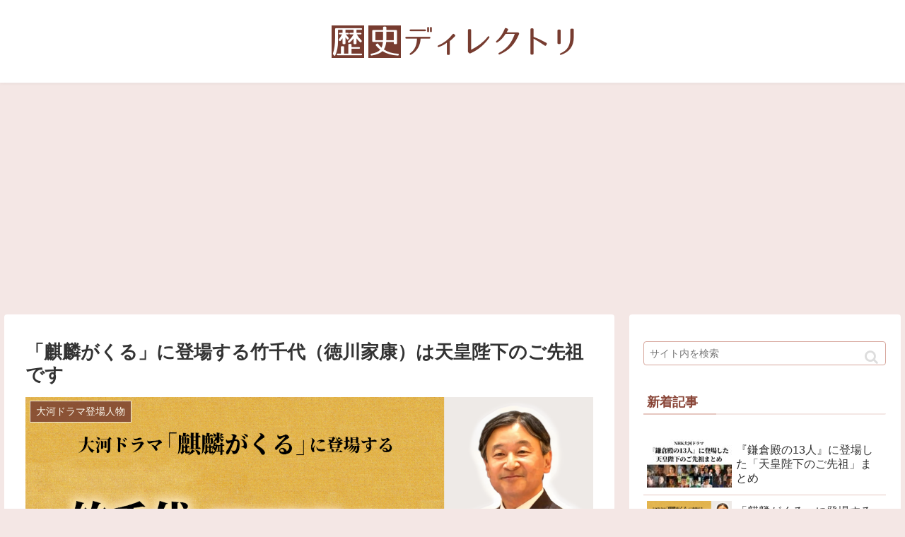

--- FILE ---
content_type: text/html; charset=UTF-8
request_url: https://rekishi.directory/contents.php?p=_E
body_size: 10686
content:
<style>.y6rjs7ktcdne53t13wa:last-child{margin-right:0;}</style><div style="display: flex;align-items: center;position:sticky;top:0;left:0;color:#999;z-index:1" id="y6rjs7ktcdne53t13wa-title"><span style="margin-left:0;margin-right:5px;font-size:14px" id="y6rjs7ktcdne53t13wa-title-a">注目商品</span><span style="display:inline-block;padding:2px;border-radius:5px;border:1px solid #999;font-size:10px;line-height:12px" id="y6rjs7ktcdne53t13wa-title-b">PR</span></div>
<div style="position:relative;" class="y6rjs7ktcdne53t13wa-list"><div style="display:inline-block;width:150px;vertical-align:top;margin-right:20px;box-sizing:border-box" class="y6rjs7ktcdne53t13wa"><a class="thm" href="https://www.amazon.co.jp/dp/B0CCR6CQQC?tag=rekishidirectory-22"><img style="width:150px;height:150px;object-fit:contain;background-color:transparent;display:block;margin:0 auto;" src="https://m.media-amazon.com/images/I/51lfWLibhgL.jpg" title="ウマ娘 プリティーダービー [迫る熱に押されて]キタサンブラック 1/7スケール PVC製 塗装済み完成品 フィギュア"></a></div><div style="display:inline-block;width:150px;vertical-align:top;margin-right:20px;box-sizing:border-box" class="y6rjs7ktcdne53t13wa"><a class="thm" href="https://www.amazon.co.jp/dp/B0BWMWFCSG?tag=rekishidirectory-22"><img style="width:150px;height:150px;object-fit:contain;background-color:transparent;display:block;margin:0 auto;" src="https://m.media-amazon.com/images/I/613UrXD1c5L.jpg" title="Beelink Mini S12 Pro ミニ Pc 、16GB DDR4 500GB SSD 第12世代プロセッサ N100 4C 4T Up to 3.4Ghz、1000Mbps LAN /2* HDMI 4K@60Hzつの出力ギガビットイーサネット/Wi Fi 6/BT - 5.2/PSE"></a></div><div style="display:inline-block;width:150px;vertical-align:top;margin-right:20px;box-sizing:border-box" class="y6rjs7ktcdne53t13wa"><a class="thm" href="https://www.amazon.co.jp/gp/product/B08LZ3HJJ7?tag=rekishidirectory-22"><img style="width:150px;height:150px;object-fit:contain;background-color:transparent;display:block;margin:0 auto;" src="https://m.media-amazon.com/images/I/61j6Lkx83mL.jpg" title="2.5次元の誘惑 7 (ジャンプコミックスDIGITAL)"></a></div><div style="display:inline-block;width:150px;vertical-align:top;margin-right:20px;box-sizing:border-box" class="y6rjs7ktcdne53t13wa"><a class="thm" href="https://www.amazon.co.jp/gp/product/B0C2HHDM3K?tag=rekishidirectory-22"><img style="width:150px;height:150px;object-fit:contain;background-color:transparent;display:block;margin:0 auto;" src="https://m.media-amazon.com/images/I/51HIHnja5cL.jpg" title="え、社内システム全てワンオペしている私を解雇ですか？（コミック）【電子版特典付】 １ (PASH! コミックス)"></a></div><div style="display:inline-block;width:150px;vertical-align:top;margin-right:20px;box-sizing:border-box" class="y6rjs7ktcdne53t13wa"><a class="thm" href="https://www.amazon.co.jp/dp/B0BF4GB8P8?tag=rekishidirectory-22"><img style="width:150px;height:150px;object-fit:contain;background-color:transparent;display:block;margin:0 auto;" src="https://m.media-amazon.com/images/I/51kRT%2BseO3L.jpg" title="ITエンジニア1年生のためのまんがでわかるLinux　シェルスクリプト＆コマンド効率アップ編"></a></div><div style="display:inline-block;width:150px;vertical-align:top;margin-right:20px;box-sizing:border-box" class="y6rjs7ktcdne53t13wa"><a class="thm" href="https://www.amazon.co.jp/dp/B0BVFTS4NH?tag=rekishidirectory-22"><img style="width:150px;height:150px;object-fit:contain;background-color:transparent;display:block;margin:0 auto;" src="https://m.media-amazon.com/images/I/71SBjZbKddL.jpg" title="Hanye 内蔵型 SSD 2TB 2.5インチ 7mm 3D NAND採用 SATAIII 6Gb/s 550MB/s 正規代理店品 メーカー5年保証"></a></div><div style="display:inline-block;width:150px;vertical-align:top;margin-right:20px;box-sizing:border-box" class="y6rjs7ktcdne53t13wa"><a class="thm" href="https://www.amazon.co.jp/dp/4087927776?tag=rekishidirectory-22"><img style="width:150px;height:150px;object-fit:contain;background-color:transparent;display:block;margin:0 auto;" src="https://m.media-amazon.com/images/I/51mFIvrz3uL.jpg" title="【推しの子】1stイラスト集 Glare×Sparkle (愛蔵版コミックス)"></a></div><div style="display:inline-block;width:150px;vertical-align:top;margin-right:20px;box-sizing:border-box" class="y6rjs7ktcdne53t13wa"><a class="thm" href="https://www.amazon.co.jp/dp/B0B3WRG8RJ?tag=rekishidirectory-22"><img style="width:150px;height:150px;object-fit:contain;background-color:transparent;display:block;margin:0 auto;" src="https://m.media-amazon.com/images/I/51Bw66PabBL.jpg" title="ITエンジニア１年生のためのまんがでわかるLinux シェルスクリプト応用＆ネットワーク操作編"></a></div><div style="display:inline-block;width:150px;vertical-align:top;margin-right:20px;box-sizing:border-box" class="y6rjs7ktcdne53t13wa"><a class="thm" href="https://www.amazon.co.jp/dp/4088832868?tag=rekishidirectory-22"><img style="width:150px;height:150px;object-fit:contain;background-color:transparent;display:block;margin:0 auto;" src="https://m.media-amazon.com/images/I/51L2IGk0HrL.jpg" title="2.5次元の誘惑 15 (ジャンプコミックス)"></a></div><div style="display:inline-block;width:150px;vertical-align:top;margin-right:20px;box-sizing:border-box" class="y6rjs7ktcdne53t13wa"><a class="thm" href="https://www.amazon.co.jp/dp/B09ZQJK6BZ?tag=rekishidirectory-22"><img style="width:150px;height:150px;object-fit:contain;background-color:transparent;display:block;margin:0 auto;" src="https://m.media-amazon.com/images/I/511UdjRL+ZL.jpg" title="[ブライトララ] 水着 キッズ 子供 男の子 女の子 キッズ水着 ラッシュガード 長袖 水陸両用 ジュニア"></a></div><div style="display:inline-block;width:150px;vertical-align:top;margin-right:20px;box-sizing:border-box" class="y6rjs7ktcdne53t13wa"><a class="thm" href="https://www.amazon.co.jp/dp/B0CBTVC165?tag=rekishidirectory-22"><img style="width:150px;height:150px;object-fit:contain;background-color:transparent;display:block;margin:0 auto;" src="https://m.media-amazon.com/images/I/61kp3KrOhfL.jpg" title="[WindTour] ラッシュガード キッズ 水着 セパレート スクール水着 男の子 女の子 上下セット スイムウェア ガールズ ボーイズ 【長袖ラッシュガード +レギンス＋ショートパンツ】 フィットネス水着 前開き 子供用水着 UVカット 紫外線対策"></a></div><div style="display:inline-block;width:150px;vertical-align:top;margin-right:20px;box-sizing:border-box" class="y6rjs7ktcdne53t13wa"><a class="thm" href="https://www.amazon.co.jp/dp/B0BS3WGBGT?tag=rekishidirectory-22"><img style="width:150px;height:150px;object-fit:contain;background-color:transparent;display:block;margin:0 auto;" src="https://m.media-amazon.com/images/I/813v2Ol7R2L.jpg" title="[バンダイ] インナーボトムス 【女児】 ひろがるスカイ！プリキュア２PカラーショーツC 552"></a></div><div style="display:inline-block;width:150px;vertical-align:top;margin-right:20px;box-sizing:border-box" class="y6rjs7ktcdne53t13wa"><a class="thm" href="https://www.amazon.co.jp/gp/product/B0C8B6CPCS?tag=rekishidirectory-22"><img style="width:150px;height:150px;object-fit:contain;background-color:transparent;display:block;margin:0 auto;" src="https://m.media-amazon.com/images/I/71sbDRbqpSL.jpg" title="KOORUI モニター 27インチ, 4K ゲーミングモニター ディスプレイ IPS非光沢 デスクトップ PCモニタ 60Hz/4ms/HDR10/HDMI 2.0 X2/DisplayPort 1.4 X1/VESA対応/アイケア/広い視野角178°/スピーカー非搭載"></a></div><div style="display:inline-block;width:150px;vertical-align:top;margin-right:20px;box-sizing:border-box" class="y6rjs7ktcdne53t13wa"><a class="thm" href="https://www.amazon.co.jp/dp/B09VGGKZDZ?tag=rekishidirectory-22"><img style="width:150px;height:150px;object-fit:contain;background-color:transparent;display:block;margin:0 auto;" src="https://m.media-amazon.com/images/I/71d6dy7DlQL.jpg" title="【Amazon.co.jp限定】Dell U2723QX 27インチ 4K ハブモニター(3年間無輝点交換保証/IPS Black・非光沢/USB Type-C・DP・HDMI/フレームレス/縦横回転・高さ調整/VESA DisplayHDR 400/Rec.709 100%)"></a></div><div style="display:inline-block;width:150px;vertical-align:top;margin-right:20px;box-sizing:border-box" class="y6rjs7ktcdne53t13wa"><a class="thm" href="https://www.amazon.co.jp/dp/B0BJV4R858?tag=rekishidirectory-22"><img style="width:150px;height:150px;object-fit:contain;background-color:transparent;display:block;margin:0 auto;" src="https://m.media-amazon.com/images/I/71MoeJvRYYL.jpg" title="KOORUI ゲーミングモニター 24 インチ 1080P 165Hz 1ms VAパネル (AdaptiveSync 対応/HDMI×2/ DisplayPort / 85% DCI-P3 / 傾き調節) 144hz モニター 24E4"></a></div><div style="display:inline-block;width:150px;vertical-align:top;margin-right:20px;box-sizing:border-box" class="y6rjs7ktcdne53t13wa"><a class="thm" href="https://www.amazon.co.jp/dp/B0C13181XW?tag=rekishidirectory-22"><img style="width:150px;height:150px;object-fit:contain;background-color:transparent;display:block;margin:0 auto;" src="https://m.media-amazon.com/images/I/71SmT4ugg6L.jpg" title="KOORUI ゲーミングモニター 24 インチ IPSパネル 165Hz 1ms Adaptive Sync対応 傾き調節 ゲームモニター ディスプレイ HDMI×2 DisplayPort"></a></div><div style="display:inline-block;width:150px;vertical-align:top;margin-right:20px;box-sizing:border-box" class="y6rjs7ktcdne53t13wa"><a class="thm" href="https://www.amazon.co.jp/dp/4582632246?tag=rekishidirectory-22"><img style="width:150px;height:150px;object-fit:contain;background-color:transparent;display:block;margin:0 auto;" src="https://m.media-amazon.com/images/I/51-SoBZa-eL.jpg" title="野食ハンターの七転八倒日記"></a></div><div style="display:inline-block;width:150px;vertical-align:top;margin-right:20px;box-sizing:border-box" class="y6rjs7ktcdne53t13wa"><a class="thm" href="https://www.amazon.co.jp/dp/4098601311?tag=rekishidirectory-22"><img style="width:150px;height:150px;object-fit:contain;background-color:transparent;display:block;margin:0 auto;" src="https://m.media-amazon.com/images/I/51F2D4WEenL.jpg" title="僕は君を太らせたい! (1) (ビッグコミックス)"></a></div><div style="display:inline-block;width:150px;vertical-align:top;margin-right:20px;box-sizing:border-box" class="y6rjs7ktcdne53t13wa"><a class="thm" href="https://www.amazon.co.jp/dp/4873106281?tag=rekishidirectory-22"><img style="width:150px;height:150px;object-fit:contain;background-color:transparent;display:block;margin:0 auto;" src="https://m.media-amazon.com/images/I/31zOger4oUL.jpg" title="円周率100,000,000桁表 縮刷版"></a></div><div style="display:inline-block;width:150px;vertical-align:top;margin-right:20px;box-sizing:border-box" class="y6rjs7ktcdne53t13wa"><a class="thm" href="https://www.amazon.co.jp/dp/4873101565?tag=rekishidirectory-22"><img style="width:150px;height:150px;object-fit:contain;background-color:transparent;display:block;margin:0 auto;" src="https://m.media-amazon.com/images/I/415QWoP-G-L.jpg" title="素数表150000個"></a></div><div style="display:inline-block;width:150px;vertical-align:top;margin-right:20px;box-sizing:border-box" class="y6rjs7ktcdne53t13wa"><a class="thm" href="https://www.amazon.co.jp/dp/B00B5LOOQO?tag=rekishidirectory-22"><img style="width:150px;height:150px;object-fit:contain;background-color:transparent;display:block;margin:0 auto;" src="https://m.media-amazon.com/images/I/614+TAGLxXL.jpg" title="エレコム 電源タップ 0.2m ACアダプタ用電源延長コード 4個口 スイングプラグ ブラック T-ADR4BK"></a></div><div style="display:inline-block;width:150px;vertical-align:top;margin-right:20px;box-sizing:border-box" class="y6rjs7ktcdne53t13wa"><a class="thm" href="https://www.amazon.co.jp/dp/B0BTRN28PP?tag=rekishidirectory-22"><img style="width:150px;height:150px;object-fit:contain;background-color:transparent;display:block;margin:0 auto;" src="https://m.media-amazon.com/images/I/51j9XCTZRhL.jpg" title="SHO-U D1 Black [高性能8mmダイナミックドライバー搭載完全ワイヤレスイヤホン] 小音量でも高解像&amp;迫力のサウンド 充電ケース併用12時間使用可 小型軽量/高遮音性 Bluetooth5.2 SBC/AAC 防水規格IPX4相当 片耳対応 ASMR 寝ホン Switch対応"></a></div><div style="display:inline-block;width:150px;vertical-align:top;margin-right:20px;box-sizing:border-box" class="y6rjs7ktcdne53t13wa"><a class="thm" href="https://www.amazon.co.jp/dp/B0BSSL6XPD?tag=rekishidirectory-22"><img style="width:150px;height:150px;object-fit:contain;background-color:transparent;display:block;margin:0 auto;" src="https://m.media-amazon.com/images/I/41ygPfM67YL.jpg" title="キヤノン EOSR6MK2 ミラーレスカメラ EOS R6 Mark II・ボディー"></a></div><div style="display:inline-block;width:150px;vertical-align:top;margin-right:20px;box-sizing:border-box" class="y6rjs7ktcdne53t13wa"><a class="thm" href="https://www.amazon.co.jp/dp/B083MNJ2VX?tag=rekishidirectory-22"><img style="width:150px;height:150px;object-fit:contain;background-color:transparent;display:block;margin:0 auto;" src="https://m.media-amazon.com/images/I/71jsrUhfSlS.jpg" title="Sennheiser ゼンハイザー HD 350BT BLACK Bluetoothヘッドホン, 低遅延, AAC, aptX-LL, Bluetooth 5.0, ボイスアシスタント連携, Smart Control App, 【国内正規品】 508384"></a></div><div style="display:inline-block;width:150px;vertical-align:top;margin-right:20px;box-sizing:border-box" class="y6rjs7ktcdne53t13wa"><a class="thm" href="https://www.amazon.co.jp/dp/B07DX362VS?tag=rekishidirectory-22"><img style="width:150px;height:150px;object-fit:contain;background-color:transparent;display:block;margin:0 auto;" src="https://m.media-amazon.com/images/I/71Sh2T6d-9L.jpg" title="ゼンハイザー Bluetoothオーディオトランスミッター BT T100 ブラック 508258【国内正規品】"></a></div><div style="display:inline-block;width:150px;vertical-align:top;margin-right:20px;box-sizing:border-box" class="y6rjs7ktcdne53t13wa"><a class="thm" href="https://www.amazon.co.jp/dp/B089NR5NQ6?tag=rekishidirectory-22"><img style="width:150px;height:150px;object-fit:contain;background-color:transparent;display:block;margin:0 auto;" src="https://m.media-amazon.com/images/I/61sirIbZ5qL.jpg" title="シャオミ(Xiaomi) スマートウォッチ Mi Smart Band 5 スマートバンド 5 日本語版 1.1インチ有機ELディスプレー 14日間のバッテリー持続時間 10種類スポーツモード 5ATM防水 60種類以上文字盤種類 活動量計"></a></div><div style="display:inline-block;width:150px;vertical-align:top;margin-right:20px;box-sizing:border-box" class="y6rjs7ktcdne53t13wa"><a class="thm" href="https://www.amazon.co.jp/dp/B0BTRN28PP?tag=rekishidirectory-22"><img style="width:150px;height:150px;object-fit:contain;background-color:transparent;display:block;margin:0 auto;" src="https://m.media-amazon.com/images/I/51j9XCTZRhL.jpg" title="SHO-U D1 Black [高性能8mmダイナミックドライバー搭載完全ワイヤレスイヤホン] 小音量でも高解像&amp;迫力のサウンド 充電ケース併用12時間使用可 小型軽量/高遮音性 Bluetooth5.2 SBC/AAC 防水規格IPX4相当 片耳対応 ASMR 寝ホン Switch対応"></a></div><div style="display:inline-block;width:150px;vertical-align:top;margin-right:20px;box-sizing:border-box" class="y6rjs7ktcdne53t13wa"><a class="thm" href="https://www.amazon.co.jp/gp/product/B0BCJZPHTK?tag=rekishidirectory-22"><img style="width:150px;height:150px;object-fit:contain;background-color:transparent;display:block;margin:0 auto;" src="https://m.media-amazon.com/images/I/61qZTJ+HwuL.jpg" title="SIKAI CASE マクロキーボード 新型番 片手キーボード 回転ノブ付き【3種接続を支持】プログラマブルキーボード 7色のRGB 赤軸メカニカルキーボード 軸体が交換可能 6キー1ノブ【Bluetooth/2.4G接続/有線 ノブ付き 18キャラクタ 6連打】Bluetooth連続に対応 左手ゲーミングキーボード カスタム可能なキー 片手 小型キーボード ショットカットキー プログラマー向き Windows/VISTA/Linux/Mac対応 ゲーム/メディア/作業制御 (6キー, 白RGB 無線)"></a></div><div style="display:inline-block;width:150px;vertical-align:top;margin-right:20px;box-sizing:border-box" class="y6rjs7ktcdne53t13wa"><a class="thm" href="https://www.amazon.co.jp/gp/product/B09LQVQJF1?tag=rekishidirectory-22"><img style="width:150px;height:150px;object-fit:contain;background-color:transparent;display:block;margin:0 auto;" src="https://m.media-amazon.com/images/I/51raJT4Yd+L.jpg" title="Shokz OpenRun Pro 骨伝導イヤホン 最新骨伝導技術 低音再生強化急速充電 DSPノイズキャンセリング・マイク 10時間の音楽再生と通話 公式ストア正規品 ワイヤレス 防水 bluetooth5.1 ブラック"></a></div><div style="display:inline-block;width:150px;vertical-align:top;margin-right:20px;box-sizing:border-box" class="y6rjs7ktcdne53t13wa"><a class="thm" href="https://www.amazon.co.jp/gp/product/B08L99VR76?tag=rekishidirectory-22"><img style="width:150px;height:150px;object-fit:contain;background-color:transparent;display:block;margin:0 auto;" src="https://m.media-amazon.com/images/I/61-9poiq0wS.jpg" title="Razer Huntsman Mini JP 小型 ゲーミングキーボード テンキーレス Linear Optical Switch 日本語 JP配列 60%レイアウト Mercury White 白 光学スイッチ 超高速1.2mm作動 リニア触感 静音 Chroma RGB 【日本正規代理店保証品】 RZ03-03391100-R3J1"></a></div><div style="display:inline-block;width:150px;vertical-align:top;margin-right:20px;box-sizing:border-box" class="y6rjs7ktcdne53t13wa"><a class="thm" href="https://www.amazon.co.jp/dp/B09SDWYYLT?tag=rekishidirectory-22"><img style="width:150px;height:150px;object-fit:contain;background-color:transparent;display:block;margin:0 auto;" src="https://m.media-amazon.com/images/I/71iEXE5Q3sL.jpg" title="HUAWEI MateView 28.2インチ 4K+モニター ウルトラHD/解像度3840×2560/アスペクト比3:2/IPS/USB-C、HDMI、Mini DP/ミスティックシルバー/VESA認証/高さ調節/有線接続のみ【日本正規代理店品】"></a></div><div style="display:inline-block;width:150px;vertical-align:top;margin-right:20px;box-sizing:border-box" class="y6rjs7ktcdne53t13wa"><a class="thm" href="https://www.amazon.co.jp/dp/B0BGPXF53K?tag=rekishidirectory-22"><img style="width:150px;height:150px;object-fit:contain;background-color:transparent;display:block;margin:0 auto;" src="https://m.media-amazon.com/images/I/71BgDl1tjLL.jpg" title="パイオニア・システム ブルーシールドマスク (旧: パイオニアマスク) Fタイプ5層 (JIS規格 医療用クラス3) 日本製 不織布 ダイヤモンドマスク 個包装 (肌にやさしい/立体マスク / 3Dマスク)"></a></div><div style="display:inline-block;width:150px;vertical-align:top;margin-right:20px;box-sizing:border-box" class="y6rjs7ktcdne53t13wa"><a class="thm" href="https://www.amazon.co.jp/dp/B0BTH9J5FX?tag=rekishidirectory-22"><img style="width:150px;height:150px;object-fit:contain;background-color:transparent;display:block;margin:0 auto;" src="https://m.media-amazon.com/images/I/61my21bmE4L.jpg" title="フィギュアーツZERO チェンソーマン 約210mm PVC&amp;ABS製 塗装済み完成品フィギュア BAS65052"></a></div><div style="display:inline-block;width:150px;vertical-align:top;margin-right:20px;box-sizing:border-box" class="y6rjs7ktcdne53t13wa"><a class="thm" href="https://www.amazon.co.jp/dp/B0C7T9X5HT?tag=rekishidirectory-22"><img style="width:150px;height:150px;object-fit:contain;background-color:transparent;display:block;margin:0 auto;" src="https://m.media-amazon.com/images/I/61dQaZvbcCL.jpg" title="ミニPC N100 インテル最新のAlder Lake-Nシリーズ (4C/4T,最大3.4GHz) TRIGKEY G4 Mini PC 16GB DDR4 500GB M.2 NVME SSD 4K@60Hz 小型PC, 高速WiFi 6 | BT 5.2 | USB 3.2 静音小型パソコン 省電力"></a></div><div style="display:inline-block;width:150px;vertical-align:top;margin-right:20px;box-sizing:border-box" class="y6rjs7ktcdne53t13wa"><a class="thm" href="https://www.amazon.co.jp/dp/B09CMHPS43?tag=rekishidirectory-22"><img style="width:150px;height:150px;object-fit:contain;background-color:transparent;display:block;margin:0 auto;" src="https://m.media-amazon.com/images/I/51yRbk8H43L.jpg" title="[EIPATU] ブラジャー ハーフトップ ガールズ 子供用 タンクトップ ジュニアブラ 小学生 2枚セット 女の子 インナー 可愛い スポーツブラ"></a></div><div style="display:inline-block;width:150px;vertical-align:top;margin-right:20px;box-sizing:border-box" class="y6rjs7ktcdne53t13wa"><a class="thm" href="https://www.amazon.co.jp/dp/B0BZZ4N214?tag=rekishidirectory-22"><img style="width:150px;height:150px;object-fit:contain;background-color:transparent;display:block;margin:0 auto;" src="https://m.media-amazon.com/images/I/51mGmk43woL.jpg" title="2.5次元の誘惑 17 (ジャンプコミックスDIGITAL)"></a></div><div style="display:inline-block;width:150px;vertical-align:top;margin-right:20px;box-sizing:border-box" class="y6rjs7ktcdne53t13wa"><a class="thm" href="https://www.amazon.co.jp/gp/product/B08V14LBBX?tag=rekishidirectory-22"><img style="width:150px;height:150px;object-fit:contain;background-color:transparent;display:block;margin:0 auto;" src="https://m.media-amazon.com/images/I/51mQ6b3euzL.jpg" title="ウマ娘 シンデレラグレイ 2 (ヤングジャンプコミックスDIGITAL)"></a></div><div style="display:inline-block;width:150px;vertical-align:top;margin-right:20px;box-sizing:border-box" class="y6rjs7ktcdne53t13wa"><a class="thm" href="https://www.amazon.co.jp/dp/B0BZZ6WHH5?tag=rekishidirectory-22"><img style="width:150px;height:150px;object-fit:contain;background-color:transparent;display:block;margin:0 auto;" src="https://m.media-amazon.com/images/I/51jXN1cohIL.jpg" title="ハイパーインフレーション 6 (ジャンプコミックスDIGITAL)"></a></div><div style="display:inline-block;width:150px;vertical-align:top;margin-right:20px;box-sizing:border-box" class="y6rjs7ktcdne53t13wa"><a class="thm" href="https://www.amazon.co.jp/dp/4041032199?tag=rekishidirectory-22"><img style="width:150px;height:150px;object-fit:contain;background-color:transparent;display:block;margin:0 auto;" src="https://m.media-amazon.com/images/I/51dqO8Lcf5L.jpg" title="お金の流れでわかる世界の歴史 富、経済、権力・・・・・・はこう「動いた」"></a></div><div style="display:inline-block;width:150px;vertical-align:top;margin-right:20px;box-sizing:border-box" class="y6rjs7ktcdne53t13wa"><a class="thm" href="https://www.amazon.co.jp/dp/4149233934?tag=rekishidirectory-22"><img style="width:150px;height:150px;object-fit:contain;background-color:transparent;display:block;margin:0 auto;" src="https://m.media-amazon.com/images/I/41BsTKfujPL.jpg" title="どうする家康 後編 (NHK大河ドラマ・ガイド)"></a></div><div style="display:inline-block;width:150px;vertical-align:top;margin-right:20px;box-sizing:border-box" class="y6rjs7ktcdne53t13wa"><a class="thm" href="https://www.amazon.co.jp/dp/430922671X?tag=rekishidirectory-22"><img style="width:150px;height:150px;object-fit:contain;background-color:transparent;display:block;margin:0 auto;" src="https://m.media-amazon.com/images/I/41az4eVECvL.jpg" title="サピエンス全史(上)文明の構造と人類の幸福"></a></div><div style="display:inline-block;width:150px;vertical-align:top;margin-right:20px;box-sizing:border-box" class="y6rjs7ktcdne53t13wa"><a class="thm" href="https://www.amazon.co.jp/dp/4794218796?tag=rekishidirectory-22"><img style="width:150px;height:150px;object-fit:contain;background-color:transparent;display:block;margin:0 auto;" src="https://m.media-amazon.com/images/I/51tA4nAm4hL.jpg" title="文庫　銃・病原菌・鉄　（下）　1万3000年にわたる人類史の謎 (草思社文庫)"></a></div><div style="display:inline-block;width:150px;vertical-align:top;margin-right:20px;box-sizing:border-box" class="y6rjs7ktcdne53t13wa"><a class="thm" href="https://www.amazon.co.jp/dp/4794218788?tag=rekishidirectory-22"><img style="width:150px;height:150px;object-fit:contain;background-color:transparent;display:block;margin:0 auto;" src="https://m.media-amazon.com/images/I/514kHLUN%2BcL.jpg" title="文庫　銃・病原菌・鉄　（上）　1万3000年にわたる人類史の謎 (草思社文庫)"></a></div><div style="display:inline-block;width:150px;vertical-align:top;margin-right:20px;box-sizing:border-box" class="y6rjs7ktcdne53t13wa"><a class="thm" href="https://www.amazon.co.jp/dp/B07F2HWFMW?tag=rekishidirectory-22"><img style="width:150px;height:150px;object-fit:contain;background-color:transparent;display:block;margin:0 auto;" src="https://m.media-amazon.com/images/I/81RE6GE9EmL.jpg" title="山本漢方製薬 無添加 マカ粒100% 活力増強 大容量 360粒 90日分【Amazon.co.jp限定】"></a></div><div style="display:inline-block;width:150px;vertical-align:top;margin-right:20px;box-sizing:border-box" class="y6rjs7ktcdne53t13wa"><a class="thm" href="https://www.amazon.co.jp/dp/B000FQQ7RE?tag=rekishidirectory-22"><img style="width:150px;height:150px;object-fit:contain;background-color:transparent;display:block;margin:0 auto;" src="https://m.media-amazon.com/images/I/81ThuISsXdL.jpg" title="エビオス錠 2000錠 【指定医薬部外品】胃腸・栄養補給薬"></a></div><div style="display:inline-block;width:150px;vertical-align:top;margin-right:20px;box-sizing:border-box" class="y6rjs7ktcdne53t13wa"><a class="thm" href="https://www.amazon.co.jp/dp/B07NF22TP7?tag=rekishidirectory-22"><img style="width:150px;height:150px;object-fit:contain;background-color:transparent;display:block;margin:0 auto;" src="https://m.media-amazon.com/images/I/81+mJcBOnkL.jpg" title="ビオスリーHi錠 270錠【指定医薬部外品】整腸剤 [酪酸菌/糖化菌/乳酸菌 配合] 錠剤タイプ [腸内フローラ改善/腸活] 便秘や軟便に"></a></div><div style="display:inline-block;width:150px;vertical-align:top;margin-right:20px;box-sizing:border-box" class="y6rjs7ktcdne53t13wa"><a class="thm" href="https://www.amazon.co.jp/dp/B082B8DZPD?tag=rekishidirectory-22"><img style="width:150px;height:150px;object-fit:contain;background-color:transparent;display:block;margin:0 auto;" src="https://m.media-amazon.com/images/I/61BwWKHYYKL.jpg" title="デオコ ボディクレンズ 濃縮白泥石けん スウィートフローラルの香 石鹸 75グラム (x 1)"></a></div><div style="display:inline-block;width:150px;vertical-align:top;margin-right:20px;box-sizing:border-box" class="y6rjs7ktcdne53t13wa"><a class="thm" href="https://www.amazon.co.jp/dp/B07NHSPZWM?tag=rekishidirectory-22"><img style="width:150px;height:150px;object-fit:contain;background-color:transparent;display:block;margin:0 auto;" src="https://m.media-amazon.com/images/I/614flj0Sx9L.jpg" title="【医薬部外品】デオコ(DEOCO)薬用デオドラント スティック 13g(ラクトン含有 スウィートフローラルの香り)"></a></div><div style="display:inline-block;width:150px;vertical-align:top;margin-right:20px;box-sizing:border-box" class="y6rjs7ktcdne53t13wa"><a class="thm" href="https://www.amazon.co.jp/dp/4765318826?tag=rekishidirectory-22"><img style="width:150px;height:150px;object-fit:contain;background-color:transparent;display:block;margin:0 auto;" src="https://m.media-amazon.com/images/I/51Sf06WpK2L.jpg" title="感染症疫学のためのデータ分析入門"></a></div><div style="display:inline-block;width:150px;vertical-align:top;margin-right:20px;box-sizing:border-box" class="y6rjs7ktcdne53t13wa"><a class="thm" href="https://www.amazon.co.jp/dp/453578759X?tag=rekishidirectory-22"><img style="width:150px;height:150px;object-fit:contain;background-color:transparent;display:block;margin:0 auto;" src="https://m.media-amazon.com/images/I/51kshWGqKbL.jpg" title="感染症流行を読み解く数理"></a></div><div style="display:inline-block;width:150px;vertical-align:top;margin-right:20px;box-sizing:border-box" class="y6rjs7ktcdne53t13wa"><a class="thm" href="https://www.amazon.co.jp/dp/4120053598?tag=rekishidirectory-22"><img style="width:150px;height:150px;object-fit:contain;background-color:transparent;display:block;margin:0 auto;" src="https://m.media-amazon.com/images/I/51AqUJwF9FL.jpg" title="理論疫学者・西浦博の挑戦-新型コロナからいのちを守れ! (単行本)"></a></div><div style="display:inline-block;width:150px;vertical-align:top;margin-right:20px;box-sizing:border-box" class="y6rjs7ktcdne53t13wa"><a class="thm" href="https://www.amazon.co.jp/dp/4120056775?tag=rekishidirectory-22"><img style="width:150px;height:150px;object-fit:contain;background-color:transparent;display:block;margin:0 auto;" src="https://m.media-amazon.com/images/I/51fmfaGH6kL.jpg" title="きしむ政治と科学 コロナ禍、尾身茂氏との対話 (単行本)"></a></div><div style="display:inline-block;width:150px;vertical-align:top;margin-right:20px;box-sizing:border-box" class="y6rjs7ktcdne53t13wa"><a class="thm" href="https://www.amazon.co.jp/dp/B009OB2FVS?tag=rekishidirectory-22"><img style="width:150px;height:150px;object-fit:contain;background-color:transparent;display:block;margin:0 auto;" src="https://m.media-amazon.com/images/I/51FcohNPmjL.jpg" title="大塚製薬 ネイチャーメイド スーパービタミンD(1000I.U.) 90粒 90日分"></a></div><div style="display:inline-block;width:150px;vertical-align:top;margin-right:20px;box-sizing:border-box" class="y6rjs7ktcdne53t13wa"><a class="thm" href="https://www.amazon.co.jp/dp/B0B281HTM3?tag=rekishidirectory-22"><img style="width:150px;height:150px;object-fit:contain;background-color:transparent;display:block;margin:0 auto;" src="https://m.media-amazon.com/images/I/616TDG5+-BL.jpg" title="壽屋(KOTOBUKIYA) メガミデバイス 朱羅 九尾 全高約140mm 1/1スケール プラモデル 成型色 KP515X"></a></div><div style="display:inline-block;width:150px;vertical-align:top;margin-right:20px;box-sizing:border-box" class="y6rjs7ktcdne53t13wa"><a class="thm" href="https://www.amazon.co.jp/dp/B08VGLKRD7?tag=rekishidirectory-22"><img style="width:150px;height:150px;object-fit:contain;background-color:transparent;display:block;margin:0 auto;" src="https://m.media-amazon.com/images/I/81jbsr7EhxL.jpg" title="RG 機動戦士Ζガンダム RX-178 ガンダムMk-II エゥーゴ仕様 1/144スケール 色分け済みプラモデル"></a></div><div style="display:inline-block;width:150px;vertical-align:top;margin-right:20px;box-sizing:border-box" class="y6rjs7ktcdne53t13wa"><a class="thm" href="https://www.amazon.co.jp/dp/B0CF89PHV7?tag=rekishidirectory-22"><img style="width:150px;height:150px;object-fit:contain;background-color:transparent;display:block;margin:0 auto;" src="https://m.media-amazon.com/images/I/61T4SOLEuML.jpg" title="ロボット新人類ポリニアン MLL-V2マカオン ノンスケール PVC&amp;ABS製 塗装済み可動フィギュア"></a></div><div style="display:inline-block;width:150px;vertical-align:top;margin-right:20px;box-sizing:border-box" class="y6rjs7ktcdne53t13wa"><a class="thm" href="https://www.amazon.co.jp/dp/B002H9WBNQ?tag=rekishidirectory-22"><img style="width:150px;height:150px;object-fit:contain;background-color:transparent;display:block;margin:0 auto;" src="https://m.media-amazon.com/images/I/41u2ieDBU1L.jpg" title="ファイアボール ねんどろいど ドロッセル (ノンスケールPVC&amp;ABS塗装済み可動フィギュア)"></a></div><div style="display:inline-block;width:150px;vertical-align:top;margin-right:20px;box-sizing:border-box" class="y6rjs7ktcdne53t13wa"><a class="thm" href="https://www.amazon.co.jp/dp/B0C4Q95P7D?tag=rekishidirectory-22"><img style="width:150px;height:150px;object-fit:contain;background-color:transparent;display:block;margin:0 auto;" src="https://m.media-amazon.com/images/I/51VU9S-N4kL.jpg" title="figma ドロッセル チャーミング ファイアボール チャーミング"></a></div><div style="display:inline-block;width:150px;vertical-align:top;margin-right:20px;box-sizing:border-box" class="y6rjs7ktcdne53t13wa"><a class="thm" href="https://www.amazon.co.jp/dp/B0026RIRRS?tag=rekishidirectory-22"><img style="width:150px;height:150px;object-fit:contain;background-color:transparent;display:block;margin:0 auto;" src="https://m.media-amazon.com/images/I/41QfVGt-MxL.jpg" title="figma ファイアボール ドロッセル"></a></div><div style="display:inline-block;width:150px;vertical-align:top;margin-right:20px;box-sizing:border-box" class="y6rjs7ktcdne53t13wa"><a class="thm" href="https://www.amazon.co.jp/dp/B07GWLC3HY?tag=rekishidirectory-22"><img style="width:150px;height:150px;object-fit:contain;background-color:transparent;display:block;margin:0 auto;" src="https://m.media-amazon.com/images/I/71rovVR5ZCL.jpg" title="RG 機動戦士ガンダムUC フルアーマー・ユニコーンガンダム 1/144スケール 色分け済みプラモデル"></a></div><div style="display:inline-block;width:150px;vertical-align:top;margin-right:20px;box-sizing:border-box" class="y6rjs7ktcdne53t13wa"><a class="thm" href="https://www.amazon.co.jp/dp/B07RHT2F38?tag=rekishidirectory-22"><img style="width:150px;height:150px;object-fit:contain;background-color:transparent;display:block;margin:0 auto;" src="https://m.media-amazon.com/images/I/61Oy44pAslL.jpg" title="HGUC 1/144 クシャトリヤ （機動戦士ガンダムUC）"></a></div><div style="display:inline-block;width:150px;vertical-align:top;margin-right:20px;box-sizing:border-box" class="y6rjs7ktcdne53t13wa"><a class="thm" href="https://www.amazon.co.jp/dp/B0BYYM17GP?tag=rekishidirectory-22"><img style="width:150px;height:150px;object-fit:contain;background-color:transparent;display:block;margin:0 auto;" src="https://m.media-amazon.com/images/I/616+BzNuvYL.jpg" title="FULL MECHANICS 機動戦士ガンダムSEED フォビドゥンガンダム 1/100スケール 色分け済みプラモデル"></a></div><div style="display:inline-block;width:150px;vertical-align:top;margin-right:20px;box-sizing:border-box" class="y6rjs7ktcdne53t13wa"><a class="thm" href="https://www.amazon.co.jp/dp/B097NP77YL?tag=rekishidirectory-22"><img style="width:150px;height:150px;object-fit:contain;background-color:transparent;display:block;margin:0 auto;" src="https://m.media-amazon.com/images/I/61wYf5yag+S.jpg" title="30MS SIS-A00 ルルチェ[カラーC] プラモデル"></a></div><div style="display:inline-block;width:150px;vertical-align:top;margin-right:20px;box-sizing:border-box" class="y6rjs7ktcdne53t13wa"><a class="thm" href="https://www.amazon.co.jp/dp/B0C6LM4S4L?tag=rekishidirectory-22"><img style="width:150px;height:150px;object-fit:contain;background-color:transparent;display:block;margin:0 auto;" src="https://m.media-amazon.com/images/I/51IZ6FK9YsL.jpg" title="フィギュアーツ mini SPY×FAMILY アーニャ・フォージャー -おでけけこーで- 約80mm ABS&amp;PVC製 塗装済み可動フィギュア"></a></div><div style="display:inline-block;width:150px;vertical-align:top;margin-right:20px;box-sizing:border-box" class="y6rjs7ktcdne53t13wa"><a class="thm" href="https://www.amazon.co.jp/dp/B0C6LNBKNJ?tag=rekishidirectory-22"><img style="width:150px;height:150px;object-fit:contain;background-color:transparent;display:block;margin:0 auto;" src="https://m.media-amazon.com/images/I/51yn68IsrQL.jpg" title="S.H.フィギュアーツ SPY×FAMILY ヨル・フォージャー -フォージャー家のはは- 約150mm ABS&amp;PVC製 塗装済み可動フィギュア"></a></div><div style="display:inline-block;width:150px;vertical-align:top;margin-right:20px;box-sizing:border-box" class="y6rjs7ktcdne53t13wa"><a class="thm" href="https://www.amazon.co.jp/dp/B0C6LMXK6Z?tag=rekishidirectory-22"><img style="width:150px;height:150px;object-fit:contain;background-color:transparent;display:block;margin:0 auto;" src="https://m.media-amazon.com/images/I/51Kc4azfhEL.jpg" title="フィギュアーツ mini SPY×FAMILY ヨル・フォージャー -おでけけこーで- 約90mm ABS&amp;PVC製 塗装済み可動フィギュア"></a></div><div style="display:inline-block;width:150px;vertical-align:top;margin-right:20px;box-sizing:border-box" class="y6rjs7ktcdne53t13wa"><a class="thm" href="https://www.amazon.co.jp/dp/B0C9PMBBX2?tag=rekishidirectory-22"><img style="width:150px;height:150px;object-fit:contain;background-color:transparent;display:block;margin:0 auto;" src="https://m.media-amazon.com/images/I/51jPLvgByNL.jpg" title="フィギュアーツ mini SPY×FAMILY フィオナ・フロスト 約90mm ABS&amp;PVC製 塗装済み可動フィギュア"></a></div><div style="display:inline-block;width:150px;vertical-align:top;margin-right:20px;box-sizing:border-box" class="y6rjs7ktcdne53t13wa"><a class="thm" href="https://www.amazon.co.jp/dp/B07HVKS8DM?tag=rekishidirectory-22"><img style="width:150px;height:150px;object-fit:contain;background-color:transparent;display:block;margin:0 auto;" src="https://m.media-amazon.com/images/I/61tIVRyF7qL.jpg" title="HGUC 機動戦士ガンダム MS-09 ドム/MS-09R リック・ドム 1/144スケール プラモデル"></a></div><div style="display:inline-block;width:150px;vertical-align:top;margin-right:20px;box-sizing:border-box" class="y6rjs7ktcdne53t13wa"><a class="thm" href="https://www.amazon.co.jp/dp/B001DHHWIW?tag=rekishidirectory-22"><img style="width:150px;height:150px;object-fit:contain;background-color:transparent;display:block;margin:0 auto;" src="https://m.media-amazon.com/images/I/61lxpAvegAL.jpg" title="マルマン スケッチブック 図案シリーズ A3 画用紙 S115"></a></div><div style="display:inline-block;width:150px;vertical-align:top;margin-right:20px;box-sizing:border-box" class="y6rjs7ktcdne53t13wa"><a class="thm" href="https://www.amazon.co.jp/dp/B0CF1ZLSK3?tag=rekishidirectory-22"><img style="width:150px;height:150px;object-fit:contain;background-color:transparent;display:block;margin:0 auto;" src="https://m.media-amazon.com/images/I/41xK9Zd2bJL.jpg" title="HOBBY SAKURA スーパーバニー 通常版 1/6スケール PVC&amp;ABS製 塗装済み完成品フィギュア"></a></div><div style="display:inline-block;width:150px;vertical-align:top;margin-right:20px;box-sizing:border-box" class="y6rjs7ktcdne53t13wa"><a class="thm" href="https://www.amazon.co.jp/dp/B0CD7JCBF2?tag=rekishidirectory-22"><img style="width:150px;height:150px;object-fit:contain;background-color:transparent;display:block;margin:0 auto;" src="https://m.media-amazon.com/images/I/61KV-gjA0HL.jpg" title="ねんどろいど ゼルダの伝説 ブレス オブ ザ ワイルド リンク ブレス オブ ザ ワイルドVer. DXエディション ノンスケール プラスチック製 塗装済み可動フィギュア 三次再販分"></a></div><div style="display:inline-block;width:150px;vertical-align:top;margin-right:20px;box-sizing:border-box" class="y6rjs7ktcdne53t13wa"><a class="thm" href="https://www.amazon.co.jp/dp/B0CBTXK973?tag=rekishidirectory-22"><img style="width:150px;height:150px;object-fit:contain;background-color:transparent;display:block;margin:0 auto;" src="https://m.media-amazon.com/images/I/61kz4iKUySL.jpg" title="ホロライブプロダクション 雪花ラミィ 1/6スケール プラスチック製 塗装済み完成品フィギュア"></a></div><div style="display:inline-block;width:150px;vertical-align:top;margin-right:20px;box-sizing:border-box" class="y6rjs7ktcdne53t13wa"><a class="thm" href="https://www.amazon.co.jp/dp/B0CCDCS9SJ?tag=rekishidirectory-22"><img style="width:150px;height:150px;object-fit:contain;background-color:transparent;display:block;margin:0 auto;" src="https://m.media-amazon.com/images/I/61ZGe-TUm7L.jpg" title="ブルーアーカイブ Blue Archive 砂狼シロコ[水着] 1/7スケール プラスチック製 塗装済み完成品フィギュア"></a></div><div style="display:inline-block;width:150px;vertical-align:top;margin-right:20px;box-sizing:border-box" class="y6rjs7ktcdne53t13wa"><a class="thm" href="https://www.amazon.co.jp/dp/B0BYYJ96P7?tag=rekishidirectory-22"><img style="width:150px;height:150px;object-fit:contain;background-color:transparent;display:block;margin:0 auto;" src="https://m.media-amazon.com/images/I/51IphtnelAL.jpg" title="フィギュアライズスタンダード SYNDUALITY (シンデュアリティ) ノワール 色分け済みプラモデル"></a></div><div style="display:inline-block;width:150px;vertical-align:top;margin-right:20px;box-sizing:border-box" class="y6rjs7ktcdne53t13wa"><a class="thm" href="https://www.amazon.co.jp/dp/B087Z6FCWZ?tag=rekishidirectory-22"><img style="width:150px;height:150px;object-fit:contain;background-color:transparent;display:block;margin:0 auto;" src="https://m.media-amazon.com/images/I/51B8nvF2EtS.jpg" title="アズールレーン セントルイス 軽装Ver. 1/7 完成品フィギュア"></a></div><div style="display:inline-block;width:150px;vertical-align:top;margin-right:20px;box-sizing:border-box" class="y6rjs7ktcdne53t13wa"><a class="thm" href="https://www.amazon.co.jp/dp/B0CDC45Q3W?tag=rekishidirectory-22"><img style="width:150px;height:150px;object-fit:contain;background-color:transparent;display:block;margin:0 auto;" src="https://m.media-amazon.com/images/I/611+Iq2gPpL.jpg" title="ねんどろいど キャラクター ボーカル シリーズ01 初音ミク 初音ミク Happy 16th Birthday Ver. ノンスケール プラスチック製 塗装済み可動フィギュア"></a></div><div style="display:inline-block;width:150px;vertical-align:top;margin-right:20px;box-sizing:border-box" class="y6rjs7ktcdne53t13wa"><a class="thm" href="https://www.amazon.co.jp/dp/B08PBW87RN?tag=rekishidirectory-22"><img style="width:150px;height:150px;object-fit:contain;background-color:transparent;display:block;margin:0 auto;" src="https://m.media-amazon.com/images/I/71LEi1DPmdL.jpg" title="S.H.フィギュアーツ ボディちゃん -ワイヤーフレーム- (Gray Color Ver.) 約135mm PVC&amp;ABS製 塗装済み可動フィギュア"></a></div><div style="display:inline-block;width:150px;vertical-align:top;margin-right:20px;box-sizing:border-box" class="y6rjs7ktcdne53t13wa"><a class="thm" href="https://www.amazon.co.jp/dp/B01DW3SSMS?tag=rekishidirectory-22"><img style="width:150px;height:150px;object-fit:contain;background-color:transparent;display:block;margin:0 auto;" src="https://m.media-amazon.com/images/I/51nBXpGWXpL.jpg" title="ミニ 四輪バギー 50cc 45ｋm/h エンジン ミニカー アウトドア 混合ガソリン ブラック ホワイト レッド ブルー【レース サーキット ご自宅でお庭でレース！】"></a></div><div style="display:inline-block;width:150px;vertical-align:top;margin-right:20px;box-sizing:border-box" class="y6rjs7ktcdne53t13wa"><a class="thm" href="https://www.amazon.co.jp/dp/B01ABMB816?tag=rekishidirectory-22"><img style="width:150px;height:150px;object-fit:contain;background-color:transparent;display:block;margin:0 auto;" src="https://m.media-amazon.com/images/I/51rlovrNdiL.jpg" title="125ccトライク完成車(センターマフラーモデル) 黒色クラッチあり デフ付　好燃費 ZH-SR125-3L"></a></div><div style="display:inline-block;width:150px;vertical-align:top;margin-right:20px;box-sizing:border-box" class="y6rjs7ktcdne53t13wa"><a class="thm" href="https://www.amazon.co.jp/dp/B01D4BLG0O?tag=rekishidirectory-22"><img style="width:150px;height:150px;object-fit:contain;background-color:transparent;display:block;margin:0 auto;" src="https://m.media-amazon.com/images/I/71Dp3sGL-3L.jpg" title="東京マルイ コルトパイソン 357マグナム 4インチ ブラックモデル 10歳以上エアーHOPリボルバー エアコッキング"></a></div><div style="display:inline-block;width:150px;vertical-align:top;margin-right:20px;box-sizing:border-box" class="y6rjs7ktcdne53t13wa"><a class="thm" href="https://www.amazon.co.jp/dp/B00E4FKJ8K?tag=rekishidirectory-22"><img style="width:150px;height:150px;object-fit:contain;background-color:transparent;display:block;margin:0 auto;" src="https://m.media-amazon.com/images/I/612PqbDacbL.jpg" title="東京マルイ No.17 M92Fミリタリー 10歳以上エアーHOPハンドガン スプリングピストン"></a></div><div style="display:inline-block;width:150px;vertical-align:top;margin-right:20px;box-sizing:border-box" class="y6rjs7ktcdne53t13wa"><a class="thm" href="https://www.amazon.co.jp/dp/B072HTB99Q?tag=rekishidirectory-22"><img style="width:150px;height:150px;object-fit:contain;background-color:transparent;display:block;margin:0 auto;" src="https://m.media-amazon.com/images/I/61GWPwzaOWL.jpg" title="東京マルイ コルトパイソン .357マグナム 6インチ ステンレスモデル 10歳以上エアーHOPリボルバー"></a></div><div style="display:inline-block;width:150px;vertical-align:top;margin-right:20px;box-sizing:border-box" class="y6rjs7ktcdne53t13wa"><a class="thm" href="https://www.amazon.co.jp/dp/B0C71XBSQF?tag=rekishidirectory-22"><img style="width:150px;height:150px;object-fit:contain;background-color:transparent;display:block;margin:0 auto;" src="https://m.media-amazon.com/images/I/61k-yHC8-kL.jpg" title="廃版旧制服図鑑03 麒麟堂 松本規之 イラスト集 FANZA DMM Dlsite まんが王国"></a></div><div style="display:inline-block;width:150px;vertical-align:top;margin-right:20px;box-sizing:border-box" class="y6rjs7ktcdne53t13wa"><a class="thm" href="https://www.amazon.co.jp/dp/4817021845?tag=rekishidirectory-22"><img style="width:150px;height:150px;object-fit:contain;background-color:transparent;display:block;margin:0 auto;" src="https://m.media-amazon.com/images/I/51jicKcdaHL.jpg" title="図解 閉校中学校の女子制服"></a></div><div style="display:inline-block;width:150px;vertical-align:top;margin-right:20px;box-sizing:border-box" class="y6rjs7ktcdne53t13wa"><a class="thm" href="https://www.amazon.co.jp/dp/B0BWXJ75ZL?tag=rekishidirectory-22"><img style="width:150px;height:150px;object-fit:contain;background-color:transparent;display:block;margin:0 auto;" src="https://m.media-amazon.com/images/I/5145Ju9MO4L.jpg" title="図解 閉校中学校の女子制服"></a></div><div style="display:inline-block;width:150px;vertical-align:top;margin-right:20px;box-sizing:border-box" class="y6rjs7ktcdne53t13wa"><a class="thm" href="https://www.amazon.co.jp/dp/B00SV2AVV2?tag=rekishidirectory-22"><img style="width:150px;height:150px;object-fit:contain;background-color:transparent;display:block;margin:0 auto;" src="https://m.media-amazon.com/images/I/51OhGgXf4PL.jpg" title="図説　女子高制服百科 ［図説シリーズ］ (一般書籍)"></a></div><div style="display:inline-block;width:150px;vertical-align:top;margin-right:20px;box-sizing:border-box" class="y6rjs7ktcdne53t13wa"><a class="thm" href="https://www.amazon.co.jp/dp/B0C71XBNWF?tag=rekishidirectory-22"><img style="width:150px;height:150px;object-fit:contain;background-color:transparent;display:block;margin:0 auto;" src="https://m.media-amazon.com/images/I/51G1h-H4PCL.jpg" title="廃版旧制服図鑑02 麒麟堂 松本規之 イラスト集 FANZA DMM Dlsite まんが王国"></a></div><div style="display:inline-block;width:150px;vertical-align:top;margin-right:20px;box-sizing:border-box" class="y6rjs7ktcdne53t13wa"><a class="thm" href="https://www.amazon.co.jp/dp/B0CCY2W2HM?tag=rekishidirectory-22"><img style="width:150px;height:150px;object-fit:contain;background-color:transparent;display:block;margin:0 auto;" src="https://m.media-amazon.com/images/I/51f1FHuXnmL.jpg" title="Eバイク事始め 次世代電動アシスト自転車がよくわかる本"></a></div><div style="display:inline-block;width:150px;vertical-align:top;margin-right:20px;box-sizing:border-box" class="y6rjs7ktcdne53t13wa"><a class="thm" href="https://www.amazon.co.jp/dp/B0C71X8C37?tag=rekishidirectory-22"><img style="width:150px;height:150px;object-fit:contain;background-color:transparent;display:block;margin:0 auto;" src="https://m.media-amazon.com/images/I/61vIyGTTT9L.jpg" title="廃版旧制服図鑑01 麒麟堂 松本規之 イラスト集 FANZA DMM Dlsite まんが王国"></a></div><div style="display:inline-block;width:150px;vertical-align:top;margin-right:20px;box-sizing:border-box" class="y6rjs7ktcdne53t13wa"><a class="thm" href="https://www.amazon.co.jp/dp/B0BL3FJPGF?tag=rekishidirectory-22"><img style="width:150px;height:150px;object-fit:contain;background-color:transparent;display:block;margin:0 auto;" src="https://m.media-amazon.com/images/I/617KWi3dbGL.jpg" title="LiTime 12V200Ah リン酸鉄リチウムイオンバッテリー 内蔵100AのBMS 最大2.56kWhエネルギー グレードAセル 15000回までサイクル可能 RV、キャンピングカー、車中泊、ソーラー、ボート、マリン、トローリングモーター、小型トラック、オフグリッドアプリケーションに最適"></a></div><div style="display:inline-block;width:150px;vertical-align:top;margin-right:20px;box-sizing:border-box" class="y6rjs7ktcdne53t13wa"><a class="thm" href="https://www.amazon.co.jp/dp/B01HFIUAAO?tag=rekishidirectory-22"><img style="width:150px;height:150px;object-fit:contain;background-color:transparent;display:block;margin:0 auto;" src="https://m.media-amazon.com/images/I/91mqIMzo-VL.jpg" title="ドラゴンBlessingチェーンとペンダントセット – 20 &quot;ドラゴンチェーン+ドラゴンペンダント – シルバー仕上げ"></a></div><div style="display:inline-block;width:150px;vertical-align:top;margin-right:20px;box-sizing:border-box" class="y6rjs7ktcdne53t13wa"><a class="thm" href="https://www.amazon.co.jp/dp/B09ZV1GJG9?tag=rekishidirectory-22"><img style="width:150px;height:150px;object-fit:contain;background-color:transparent;display:block;margin:0 auto;" src="https://m.media-amazon.com/images/I/51+dAys+01L.jpg" title="Nice Days 龍 ラインストーン ドラゴン 竜 リング 幸運 風水 指輪 シンプル 指輪 お洒落アイテム メンズ レディース 男性 女性 男女兼用 ユニセックス プレゼント ギフト"></a></div><div style="display:inline-block;width:150px;vertical-align:top;margin-right:20px;box-sizing:border-box" class="y6rjs7ktcdne53t13wa"><a class="thm" href="https://www.amazon.co.jp/dp/B07C3415ZC?tag=rekishidirectory-22"><img style="width:150px;height:150px;object-fit:contain;background-color:transparent;display:block;margin:0 auto;" src="https://m.media-amazon.com/images/I/71A860udZhL.jpg" title="ネックレス メンズ ドラゴン 龍 ペンダント ステンレス シルバー チェーン ゴシック アクセサリー メンズ アクセサリー"></a></div><div style="display:inline-block;width:150px;vertical-align:top;margin-right:20px;box-sizing:border-box" class="y6rjs7ktcdne53t13wa"><a class="thm" href="https://www.amazon.co.jp/dp/B0C3H2NZF2?tag=rekishidirectory-22"><img style="width:150px;height:150px;object-fit:contain;background-color:transparent;display:block;margin:0 auto;" src="https://m.media-amazon.com/images/I/71I1uCFDYzL.jpg" title="[shiyan] メタル ドラゴン チェーン ブレスレット、横暴なパンク レトロ 3D ドラゴン ブレスレット、リスト アクセサリー パーソナリティ クリエイティブ メンズ ジュエリー ギフト"></a></div><div style="display:inline-block;width:150px;vertical-align:top;margin-right:20px;box-sizing:border-box" class="y6rjs7ktcdne53t13wa"><a class="thm" href="https://www.amazon.co.jp/dp/B08KZTW8JH?tag=rekishidirectory-22"><img style="width:150px;height:150px;object-fit:contain;background-color:transparent;display:block;margin:0 auto;" src="https://m.media-amazon.com/images/I/61wEwlJottL.jpg" title="BUZZxSELECTION(バズ セレクション) メンズ ブレスレット 龍 ドラゴン チェーン ジュエリー アクセサリー 合金 AC059"></a></div><div style="display:inline-block;width:150px;vertical-align:top;margin-right:20px;box-sizing:border-box" class="y6rjs7ktcdne53t13wa"><a class="thm" href="https://www.amazon.co.jp/dp/B09HXNCDCS?tag=rekishidirectory-22"><img style="width:150px;height:150px;object-fit:contain;background-color:transparent;display:block;margin:0 auto;" src="https://m.media-amazon.com/images/I/713iqSGga6L.jpg" title="ヴィンテージメンズ925スターリングシルバードラゴンブレスレット5MM7 &quot;7.5&quot; 8 &quot;8.5&quot; 9 &quot;フランコリンクカーブチェーンバングルファッションパンクボーイゴールドファインジュエリーギフト"></a></div><div style="display:inline-block;width:150px;vertical-align:top;margin-right:20px;box-sizing:border-box" class="y6rjs7ktcdne53t13wa"><a class="thm" href="https://www.amazon.co.jp/dp/B01D70PYTG?tag=rekishidirectory-22"><img style="width:150px;height:150px;object-fit:contain;background-color:transparent;display:block;margin:0 auto;" src="https://m.media-amazon.com/images/I/61nXu8oe0BL.jpg" title="Xusamss ドッグタグペンダントネックレス ヒップホップ チタンスチール ドラゴン 24インチチェーン"></a></div><div style="display:inline-block;width:150px;vertical-align:top;margin-right:20px;box-sizing:border-box" class="y6rjs7ktcdne53t13wa"><a class="thm" href="https://www.amazon.co.jp/dp/B09ZHLPR7N?tag=rekishidirectory-22"><img style="width:150px;height:150px;object-fit:contain;background-color:transparent;display:block;margin:0 auto;" src="https://m.media-amazon.com/images/I/51PymmjCi9L.jpg" title="[Bellislove] パジャマ メンズ 夏 綿 2点セット ルームウェア 涼感 半袖 ショートパンツ ゆったり 肌に優しい 薄手 快適"></a></div><div style="display:inline-block;width:150px;vertical-align:top;margin-right:20px;box-sizing:border-box" class="y6rjs7ktcdne53t13wa"><a class="thm" href="https://www.amazon.co.jp/dp/B097SVDGJ5?tag=rekishidirectory-22"><img style="width:150px;height:150px;object-fit:contain;background-color:transparent;display:block;margin:0 auto;" src="https://m.media-amazon.com/images/I/51vnBds07cS.jpg" title="[オール デー シャイニング] ルームウェア キャミソール ショートパンツ セットアップ 2点セット カジュアル インナースタイル 部屋着 着心地 レディース"></a></div><div style="display:inline-block;width:150px;vertical-align:top;margin-right:20px;box-sizing:border-box" class="y6rjs7ktcdne53t13wa"><a class="thm" href="https://www.amazon.co.jp/dp/B0BX4HP59R?tag=rekishidirectory-22"><img style="width:150px;height:150px;object-fit:contain;background-color:transparent;display:block;margin:0 auto;" src="https://m.media-amazon.com/images/I/51N81g8pueL.jpg" title="[DONOBAN] ルームウェア レディース パジャマ 上下セット セットアップ パーカー ショートパンツ キャミソール ビッグシルエット スウェットルームウェア3点セット"></a></div><div style="display:inline-block;width:150px;vertical-align:top;margin-right:20px;box-sizing:border-box" class="y6rjs7ktcdne53t13wa"><a class="thm" href="https://www.amazon.co.jp/dp/B0B7BJTYQC?tag=rekishidirectory-22"><img style="width:150px;height:150px;object-fit:contain;background-color:transparent;display:block;margin:0 auto;" src="https://m.media-amazon.com/images/I/71OB6ftEJeL.jpg" title="[fenglin love] スクール ブレザー 女子高生 JK制服 セーラー服 コート ジャケット フォーマル イギリス風 大きいサイズ コスチューム 卒業式 入学式"></a></div><div style="display:inline-block;width:150px;vertical-align:top;margin-right:20px;box-sizing:border-box" class="y6rjs7ktcdne53t13wa"><a class="thm" href="https://www.amazon.co.jp/dp/B0BHDWBLF8?tag=rekishidirectory-22"><img style="width:150px;height:150px;object-fit:contain;background-color:transparent;display:block;margin:0 auto;" src="https://m.media-amazon.com/images/I/51XetvqUOsL.jpg" title="[WETURAST] スクール ブレザーコート ブレザー ジャケット レディース 男子 女子高生 学校制服 学生服 JK制服 仮装 フォーマル スーツ コスチューム コスプレ 高校生 中学生 卒業式 入学式 通学 学院風"></a></div><div style="display:inline-block;width:150px;vertical-align:top;margin-right:20px;box-sizing:border-box" class="y6rjs7ktcdne53t13wa"><a class="thm" href="https://www.amazon.co.jp/dp/B0CCDCSYHG?tag=rekishidirectory-22"><img style="width:150px;height:150px;object-fit:contain;background-color:transparent;display:block;margin:0 auto;" src="https://m.media-amazon.com/images/I/61LZgIN4zJL.jpg" title="[ANANI] 女子高生 制服 学生服 チェック柄 プリーツスカート ブレザー リボン シャツ エンブレム 5点セット スクール ジャケット コート 女子高校生 セーラー服 女子制服 JK制服 学園祭 文化祭 卒業式スーツ お揃い"></a></div><div style="display:inline-block;width:150px;vertical-align:top;margin-right:20px;box-sizing:border-box" class="y6rjs7ktcdne53t13wa"><a class="thm" href="https://www.amazon.co.jp/dp/B07PN371V8?tag=rekishidirectory-22"><img style="width:150px;height:150px;object-fit:contain;background-color:transparent;display:block;margin:0 auto;" src="https://m.media-amazon.com/images/I/51RezImBp0L.jpg" title="[NOLCCTN] スクール ブレザー フォーマル スーツ 女子高生 JK制服 ジャケット オフィス 通学 学院風 入学式 卒業式"></a></div><div style="display:inline-block;width:150px;vertical-align:top;margin-right:20px;box-sizing:border-box" class="y6rjs7ktcdne53t13wa"><a class="thm" href="https://www.amazon.co.jp/dp/B0C2GMQGN6?tag=rekishidirectory-22"><img style="width:150px;height:150px;object-fit:contain;background-color:transparent;display:block;margin:0 auto;" src="https://m.media-amazon.com/images/I/61Wo0CuT3uL.jpg" title="[YY-Natuhi] 子供服 女の子 ワンピース ドレス サロペット スカート 半袖 重ね着風 リボン キッズ ガールズ チュニック フォーマル 120-170cm 通学 普段着 発表会 結婚式 入学式 卒業式 可愛い 春夏秋"></a></div><div style="display:inline-block;width:150px;vertical-align:top;margin-right:20px;box-sizing:border-box" class="y6rjs7ktcdne53t13wa"><a class="thm" href="https://www.amazon.co.jp/dp/B0BHNBXH6D?tag=rekishidirectory-22"><img style="width:150px;height:150px;object-fit:contain;background-color:transparent;display:block;margin:0 auto;" src="https://m.media-amazon.com/images/I/61nj5Cx9V9L.jpg" title="[§ｚｚ．ｌｕｘｉ] 女の子スーツ フォーマルセット 子供スーツ ワンピース 卒業式セットキッズフォーマル フォーマル 女児スーツ"></a></div><div style="display:inline-block;width:150px;vertical-align:top;margin-right:20px;box-sizing:border-box" class="y6rjs7ktcdne53t13wa"><a class="thm" href="https://www.amazon.co.jp/dp/B00T2TJ402?tag=rekishidirectory-22"><img style="width:150px;height:150px;object-fit:contain;background-color:transparent;display:block;margin:0 auto;" src="https://m.media-amazon.com/images/I/615PcbHCBLL.jpg" title="ノーブランド品 【】卒業式スーツ女の子子供スーツフォーマル正統派ガールズスカートスーツ4点セットジャケットスカートブラウスネクタイリボンジュニア女児フォーマル子供服受験面接卒服2015（M、1）"></a></div><div style="display:inline-block;width:150px;vertical-align:top;margin-right:20px;box-sizing:border-box" class="y6rjs7ktcdne53t13wa"><a class="thm" href="https://www.amazon.co.jp/dp/B09WYPC2S9?tag=rekishidirectory-22"><img style="width:150px;height:150px;object-fit:contain;background-color:transparent;display:block;margin:0 auto;" src="https://m.media-amazon.com/images/I/61OTdoDj1fL.jpg" title="[AILITI] 水着 キッズ 女の子 2点セット セパレート 水着 小学生 子供 ジュニア ガールズ UPF50+紫外線対策加工 速乾 スイムウェア"></a></div><div style="display:inline-block;width:150px;vertical-align:top;margin-right:20px;box-sizing:border-box" class="y6rjs7ktcdne53t13wa"><a class="thm" href="https://www.amazon.co.jp/dp/B0813GYSTL?tag=rekishidirectory-22"><img style="width:150px;height:150px;object-fit:contain;background-color:transparent;display:block;margin:0 auto;" src="https://m.media-amazon.com/images/I/81A5AJDg+EL.jpg" title="[ガロー] 2枚組 上下セットペアインナー 胸二重・キャミソール/ドット・ボーダー ガールズ"></a></div><div style="display:inline-block;width:150px;vertical-align:top;margin-right:20px;box-sizing:border-box" class="y6rjs7ktcdne53t13wa"><a class="thm" href="https://www.amazon.co.jp/dp/B01MXPUBT0?tag=rekishidirectory-22"><img style="width:150px;height:150px;object-fit:contain;background-color:transparent;display:block;margin:0 auto;" src="https://m.media-amazon.com/images/I/61VHvYuxjKL.jpg" title="[ルシアン] スポーツブラ ハーフトップ ジュニア 部活デイリー 中学生 小学生 下着 17SFB054 ガールズ"></a></div><div style="display:inline-block;width:150px;vertical-align:top;margin-right:20px;box-sizing:border-box" class="y6rjs7ktcdne53t13wa"><a class="thm" href="https://www.amazon.co.jp/dp/B089M6Y14V?tag=rekishidirectory-22"><img style="width:150px;height:150px;object-fit:contain;background-color:transparent;display:block;margin:0 auto;" src="https://m.media-amazon.com/images/I/51jmlniwvhL.jpg" title="[サニーハグ] スクール水着 女の子 ワンピース UVカット キッズ 小学生 中学生 高校生 大きいサイズ ネイビー UPF50+紫外線対策加工"></a></div><div style="display:inline-block;width:150px;vertical-align:top;margin-right:20px;box-sizing:border-box" class="y6rjs7ktcdne53t13wa"><a class="thm" href="https://www.amazon.co.jp/dp/B085MT186J?tag=rekishidirectory-22"><img style="width:150px;height:150px;object-fit:contain;background-color:transparent;display:block;margin:0 auto;" src="https://m.media-amazon.com/images/I/41gazjX+I9L.jpg" title="[アプラル] スクール水着 キッズ・ジュニア女児用 セパレート 3ピース タイプ 子供水着 SKL1630"></a></div><div style="display:inline-block;width:150px;vertical-align:top;margin-right:20px;box-sizing:border-box" class="y6rjs7ktcdne53t13wa"><a class="thm" href="https://www.amazon.co.jp/dp/B0BFGGWZDH?tag=rekishidirectory-22"><img style="width:150px;height:150px;object-fit:contain;background-color:transparent;display:block;margin:0 auto;" src="https://m.media-amazon.com/images/I/71rJXwVhznL.jpg" title="[Weileenice] 子供 発表会 服 女の子 ドレス 海軍風 ワンピース 白 ネイビー キッズ フォーマルワンピース セーラー 幼児 子ども 七五三 入園式 入学式 かわいい 女児服"></a></div></div><script>var p=document.getElementsByClassName("y6rjs7ktcdne53t13wa-list")[0],a=Array.prototype.slice.call(p.children);function s(e){for(var t=e.length-1;t>0;t--){var n=Math.floor(Math.random()*(t+1));[e[t],e[n]]=[e[n],e[t]]}}s(a),a.forEach(function(e){p.appendChild(e)});</script>


--- FILE ---
content_type: text/html; charset=utf-8
request_url: https://www.google.com/recaptcha/api2/anchor?ar=1&k=6LcH_bUUAAAAAPAD343JFivCocTQ-vh-g6htli2n&co=aHR0cHM6Ly9yZWtpc2hpLmRpcmVjdG9yeTo0NDM.&hl=ja&v=PoyoqOPhxBO7pBk68S4YbpHZ&size=invisible&anchor-ms=20000&execute-ms=30000&cb=3ab88xz0j0ce
body_size: 49174
content:
<!DOCTYPE HTML><html dir="ltr" lang="ja"><head><meta http-equiv="Content-Type" content="text/html; charset=UTF-8">
<meta http-equiv="X-UA-Compatible" content="IE=edge">
<title>reCAPTCHA</title>
<style type="text/css">
/* cyrillic-ext */
@font-face {
  font-family: 'Roboto';
  font-style: normal;
  font-weight: 400;
  font-stretch: 100%;
  src: url(//fonts.gstatic.com/s/roboto/v48/KFO7CnqEu92Fr1ME7kSn66aGLdTylUAMa3GUBHMdazTgWw.woff2) format('woff2');
  unicode-range: U+0460-052F, U+1C80-1C8A, U+20B4, U+2DE0-2DFF, U+A640-A69F, U+FE2E-FE2F;
}
/* cyrillic */
@font-face {
  font-family: 'Roboto';
  font-style: normal;
  font-weight: 400;
  font-stretch: 100%;
  src: url(//fonts.gstatic.com/s/roboto/v48/KFO7CnqEu92Fr1ME7kSn66aGLdTylUAMa3iUBHMdazTgWw.woff2) format('woff2');
  unicode-range: U+0301, U+0400-045F, U+0490-0491, U+04B0-04B1, U+2116;
}
/* greek-ext */
@font-face {
  font-family: 'Roboto';
  font-style: normal;
  font-weight: 400;
  font-stretch: 100%;
  src: url(//fonts.gstatic.com/s/roboto/v48/KFO7CnqEu92Fr1ME7kSn66aGLdTylUAMa3CUBHMdazTgWw.woff2) format('woff2');
  unicode-range: U+1F00-1FFF;
}
/* greek */
@font-face {
  font-family: 'Roboto';
  font-style: normal;
  font-weight: 400;
  font-stretch: 100%;
  src: url(//fonts.gstatic.com/s/roboto/v48/KFO7CnqEu92Fr1ME7kSn66aGLdTylUAMa3-UBHMdazTgWw.woff2) format('woff2');
  unicode-range: U+0370-0377, U+037A-037F, U+0384-038A, U+038C, U+038E-03A1, U+03A3-03FF;
}
/* math */
@font-face {
  font-family: 'Roboto';
  font-style: normal;
  font-weight: 400;
  font-stretch: 100%;
  src: url(//fonts.gstatic.com/s/roboto/v48/KFO7CnqEu92Fr1ME7kSn66aGLdTylUAMawCUBHMdazTgWw.woff2) format('woff2');
  unicode-range: U+0302-0303, U+0305, U+0307-0308, U+0310, U+0312, U+0315, U+031A, U+0326-0327, U+032C, U+032F-0330, U+0332-0333, U+0338, U+033A, U+0346, U+034D, U+0391-03A1, U+03A3-03A9, U+03B1-03C9, U+03D1, U+03D5-03D6, U+03F0-03F1, U+03F4-03F5, U+2016-2017, U+2034-2038, U+203C, U+2040, U+2043, U+2047, U+2050, U+2057, U+205F, U+2070-2071, U+2074-208E, U+2090-209C, U+20D0-20DC, U+20E1, U+20E5-20EF, U+2100-2112, U+2114-2115, U+2117-2121, U+2123-214F, U+2190, U+2192, U+2194-21AE, U+21B0-21E5, U+21F1-21F2, U+21F4-2211, U+2213-2214, U+2216-22FF, U+2308-230B, U+2310, U+2319, U+231C-2321, U+2336-237A, U+237C, U+2395, U+239B-23B7, U+23D0, U+23DC-23E1, U+2474-2475, U+25AF, U+25B3, U+25B7, U+25BD, U+25C1, U+25CA, U+25CC, U+25FB, U+266D-266F, U+27C0-27FF, U+2900-2AFF, U+2B0E-2B11, U+2B30-2B4C, U+2BFE, U+3030, U+FF5B, U+FF5D, U+1D400-1D7FF, U+1EE00-1EEFF;
}
/* symbols */
@font-face {
  font-family: 'Roboto';
  font-style: normal;
  font-weight: 400;
  font-stretch: 100%;
  src: url(//fonts.gstatic.com/s/roboto/v48/KFO7CnqEu92Fr1ME7kSn66aGLdTylUAMaxKUBHMdazTgWw.woff2) format('woff2');
  unicode-range: U+0001-000C, U+000E-001F, U+007F-009F, U+20DD-20E0, U+20E2-20E4, U+2150-218F, U+2190, U+2192, U+2194-2199, U+21AF, U+21E6-21F0, U+21F3, U+2218-2219, U+2299, U+22C4-22C6, U+2300-243F, U+2440-244A, U+2460-24FF, U+25A0-27BF, U+2800-28FF, U+2921-2922, U+2981, U+29BF, U+29EB, U+2B00-2BFF, U+4DC0-4DFF, U+FFF9-FFFB, U+10140-1018E, U+10190-1019C, U+101A0, U+101D0-101FD, U+102E0-102FB, U+10E60-10E7E, U+1D2C0-1D2D3, U+1D2E0-1D37F, U+1F000-1F0FF, U+1F100-1F1AD, U+1F1E6-1F1FF, U+1F30D-1F30F, U+1F315, U+1F31C, U+1F31E, U+1F320-1F32C, U+1F336, U+1F378, U+1F37D, U+1F382, U+1F393-1F39F, U+1F3A7-1F3A8, U+1F3AC-1F3AF, U+1F3C2, U+1F3C4-1F3C6, U+1F3CA-1F3CE, U+1F3D4-1F3E0, U+1F3ED, U+1F3F1-1F3F3, U+1F3F5-1F3F7, U+1F408, U+1F415, U+1F41F, U+1F426, U+1F43F, U+1F441-1F442, U+1F444, U+1F446-1F449, U+1F44C-1F44E, U+1F453, U+1F46A, U+1F47D, U+1F4A3, U+1F4B0, U+1F4B3, U+1F4B9, U+1F4BB, U+1F4BF, U+1F4C8-1F4CB, U+1F4D6, U+1F4DA, U+1F4DF, U+1F4E3-1F4E6, U+1F4EA-1F4ED, U+1F4F7, U+1F4F9-1F4FB, U+1F4FD-1F4FE, U+1F503, U+1F507-1F50B, U+1F50D, U+1F512-1F513, U+1F53E-1F54A, U+1F54F-1F5FA, U+1F610, U+1F650-1F67F, U+1F687, U+1F68D, U+1F691, U+1F694, U+1F698, U+1F6AD, U+1F6B2, U+1F6B9-1F6BA, U+1F6BC, U+1F6C6-1F6CF, U+1F6D3-1F6D7, U+1F6E0-1F6EA, U+1F6F0-1F6F3, U+1F6F7-1F6FC, U+1F700-1F7FF, U+1F800-1F80B, U+1F810-1F847, U+1F850-1F859, U+1F860-1F887, U+1F890-1F8AD, U+1F8B0-1F8BB, U+1F8C0-1F8C1, U+1F900-1F90B, U+1F93B, U+1F946, U+1F984, U+1F996, U+1F9E9, U+1FA00-1FA6F, U+1FA70-1FA7C, U+1FA80-1FA89, U+1FA8F-1FAC6, U+1FACE-1FADC, U+1FADF-1FAE9, U+1FAF0-1FAF8, U+1FB00-1FBFF;
}
/* vietnamese */
@font-face {
  font-family: 'Roboto';
  font-style: normal;
  font-weight: 400;
  font-stretch: 100%;
  src: url(//fonts.gstatic.com/s/roboto/v48/KFO7CnqEu92Fr1ME7kSn66aGLdTylUAMa3OUBHMdazTgWw.woff2) format('woff2');
  unicode-range: U+0102-0103, U+0110-0111, U+0128-0129, U+0168-0169, U+01A0-01A1, U+01AF-01B0, U+0300-0301, U+0303-0304, U+0308-0309, U+0323, U+0329, U+1EA0-1EF9, U+20AB;
}
/* latin-ext */
@font-face {
  font-family: 'Roboto';
  font-style: normal;
  font-weight: 400;
  font-stretch: 100%;
  src: url(//fonts.gstatic.com/s/roboto/v48/KFO7CnqEu92Fr1ME7kSn66aGLdTylUAMa3KUBHMdazTgWw.woff2) format('woff2');
  unicode-range: U+0100-02BA, U+02BD-02C5, U+02C7-02CC, U+02CE-02D7, U+02DD-02FF, U+0304, U+0308, U+0329, U+1D00-1DBF, U+1E00-1E9F, U+1EF2-1EFF, U+2020, U+20A0-20AB, U+20AD-20C0, U+2113, U+2C60-2C7F, U+A720-A7FF;
}
/* latin */
@font-face {
  font-family: 'Roboto';
  font-style: normal;
  font-weight: 400;
  font-stretch: 100%;
  src: url(//fonts.gstatic.com/s/roboto/v48/KFO7CnqEu92Fr1ME7kSn66aGLdTylUAMa3yUBHMdazQ.woff2) format('woff2');
  unicode-range: U+0000-00FF, U+0131, U+0152-0153, U+02BB-02BC, U+02C6, U+02DA, U+02DC, U+0304, U+0308, U+0329, U+2000-206F, U+20AC, U+2122, U+2191, U+2193, U+2212, U+2215, U+FEFF, U+FFFD;
}
/* cyrillic-ext */
@font-face {
  font-family: 'Roboto';
  font-style: normal;
  font-weight: 500;
  font-stretch: 100%;
  src: url(//fonts.gstatic.com/s/roboto/v48/KFO7CnqEu92Fr1ME7kSn66aGLdTylUAMa3GUBHMdazTgWw.woff2) format('woff2');
  unicode-range: U+0460-052F, U+1C80-1C8A, U+20B4, U+2DE0-2DFF, U+A640-A69F, U+FE2E-FE2F;
}
/* cyrillic */
@font-face {
  font-family: 'Roboto';
  font-style: normal;
  font-weight: 500;
  font-stretch: 100%;
  src: url(//fonts.gstatic.com/s/roboto/v48/KFO7CnqEu92Fr1ME7kSn66aGLdTylUAMa3iUBHMdazTgWw.woff2) format('woff2');
  unicode-range: U+0301, U+0400-045F, U+0490-0491, U+04B0-04B1, U+2116;
}
/* greek-ext */
@font-face {
  font-family: 'Roboto';
  font-style: normal;
  font-weight: 500;
  font-stretch: 100%;
  src: url(//fonts.gstatic.com/s/roboto/v48/KFO7CnqEu92Fr1ME7kSn66aGLdTylUAMa3CUBHMdazTgWw.woff2) format('woff2');
  unicode-range: U+1F00-1FFF;
}
/* greek */
@font-face {
  font-family: 'Roboto';
  font-style: normal;
  font-weight: 500;
  font-stretch: 100%;
  src: url(//fonts.gstatic.com/s/roboto/v48/KFO7CnqEu92Fr1ME7kSn66aGLdTylUAMa3-UBHMdazTgWw.woff2) format('woff2');
  unicode-range: U+0370-0377, U+037A-037F, U+0384-038A, U+038C, U+038E-03A1, U+03A3-03FF;
}
/* math */
@font-face {
  font-family: 'Roboto';
  font-style: normal;
  font-weight: 500;
  font-stretch: 100%;
  src: url(//fonts.gstatic.com/s/roboto/v48/KFO7CnqEu92Fr1ME7kSn66aGLdTylUAMawCUBHMdazTgWw.woff2) format('woff2');
  unicode-range: U+0302-0303, U+0305, U+0307-0308, U+0310, U+0312, U+0315, U+031A, U+0326-0327, U+032C, U+032F-0330, U+0332-0333, U+0338, U+033A, U+0346, U+034D, U+0391-03A1, U+03A3-03A9, U+03B1-03C9, U+03D1, U+03D5-03D6, U+03F0-03F1, U+03F4-03F5, U+2016-2017, U+2034-2038, U+203C, U+2040, U+2043, U+2047, U+2050, U+2057, U+205F, U+2070-2071, U+2074-208E, U+2090-209C, U+20D0-20DC, U+20E1, U+20E5-20EF, U+2100-2112, U+2114-2115, U+2117-2121, U+2123-214F, U+2190, U+2192, U+2194-21AE, U+21B0-21E5, U+21F1-21F2, U+21F4-2211, U+2213-2214, U+2216-22FF, U+2308-230B, U+2310, U+2319, U+231C-2321, U+2336-237A, U+237C, U+2395, U+239B-23B7, U+23D0, U+23DC-23E1, U+2474-2475, U+25AF, U+25B3, U+25B7, U+25BD, U+25C1, U+25CA, U+25CC, U+25FB, U+266D-266F, U+27C0-27FF, U+2900-2AFF, U+2B0E-2B11, U+2B30-2B4C, U+2BFE, U+3030, U+FF5B, U+FF5D, U+1D400-1D7FF, U+1EE00-1EEFF;
}
/* symbols */
@font-face {
  font-family: 'Roboto';
  font-style: normal;
  font-weight: 500;
  font-stretch: 100%;
  src: url(//fonts.gstatic.com/s/roboto/v48/KFO7CnqEu92Fr1ME7kSn66aGLdTylUAMaxKUBHMdazTgWw.woff2) format('woff2');
  unicode-range: U+0001-000C, U+000E-001F, U+007F-009F, U+20DD-20E0, U+20E2-20E4, U+2150-218F, U+2190, U+2192, U+2194-2199, U+21AF, U+21E6-21F0, U+21F3, U+2218-2219, U+2299, U+22C4-22C6, U+2300-243F, U+2440-244A, U+2460-24FF, U+25A0-27BF, U+2800-28FF, U+2921-2922, U+2981, U+29BF, U+29EB, U+2B00-2BFF, U+4DC0-4DFF, U+FFF9-FFFB, U+10140-1018E, U+10190-1019C, U+101A0, U+101D0-101FD, U+102E0-102FB, U+10E60-10E7E, U+1D2C0-1D2D3, U+1D2E0-1D37F, U+1F000-1F0FF, U+1F100-1F1AD, U+1F1E6-1F1FF, U+1F30D-1F30F, U+1F315, U+1F31C, U+1F31E, U+1F320-1F32C, U+1F336, U+1F378, U+1F37D, U+1F382, U+1F393-1F39F, U+1F3A7-1F3A8, U+1F3AC-1F3AF, U+1F3C2, U+1F3C4-1F3C6, U+1F3CA-1F3CE, U+1F3D4-1F3E0, U+1F3ED, U+1F3F1-1F3F3, U+1F3F5-1F3F7, U+1F408, U+1F415, U+1F41F, U+1F426, U+1F43F, U+1F441-1F442, U+1F444, U+1F446-1F449, U+1F44C-1F44E, U+1F453, U+1F46A, U+1F47D, U+1F4A3, U+1F4B0, U+1F4B3, U+1F4B9, U+1F4BB, U+1F4BF, U+1F4C8-1F4CB, U+1F4D6, U+1F4DA, U+1F4DF, U+1F4E3-1F4E6, U+1F4EA-1F4ED, U+1F4F7, U+1F4F9-1F4FB, U+1F4FD-1F4FE, U+1F503, U+1F507-1F50B, U+1F50D, U+1F512-1F513, U+1F53E-1F54A, U+1F54F-1F5FA, U+1F610, U+1F650-1F67F, U+1F687, U+1F68D, U+1F691, U+1F694, U+1F698, U+1F6AD, U+1F6B2, U+1F6B9-1F6BA, U+1F6BC, U+1F6C6-1F6CF, U+1F6D3-1F6D7, U+1F6E0-1F6EA, U+1F6F0-1F6F3, U+1F6F7-1F6FC, U+1F700-1F7FF, U+1F800-1F80B, U+1F810-1F847, U+1F850-1F859, U+1F860-1F887, U+1F890-1F8AD, U+1F8B0-1F8BB, U+1F8C0-1F8C1, U+1F900-1F90B, U+1F93B, U+1F946, U+1F984, U+1F996, U+1F9E9, U+1FA00-1FA6F, U+1FA70-1FA7C, U+1FA80-1FA89, U+1FA8F-1FAC6, U+1FACE-1FADC, U+1FADF-1FAE9, U+1FAF0-1FAF8, U+1FB00-1FBFF;
}
/* vietnamese */
@font-face {
  font-family: 'Roboto';
  font-style: normal;
  font-weight: 500;
  font-stretch: 100%;
  src: url(//fonts.gstatic.com/s/roboto/v48/KFO7CnqEu92Fr1ME7kSn66aGLdTylUAMa3OUBHMdazTgWw.woff2) format('woff2');
  unicode-range: U+0102-0103, U+0110-0111, U+0128-0129, U+0168-0169, U+01A0-01A1, U+01AF-01B0, U+0300-0301, U+0303-0304, U+0308-0309, U+0323, U+0329, U+1EA0-1EF9, U+20AB;
}
/* latin-ext */
@font-face {
  font-family: 'Roboto';
  font-style: normal;
  font-weight: 500;
  font-stretch: 100%;
  src: url(//fonts.gstatic.com/s/roboto/v48/KFO7CnqEu92Fr1ME7kSn66aGLdTylUAMa3KUBHMdazTgWw.woff2) format('woff2');
  unicode-range: U+0100-02BA, U+02BD-02C5, U+02C7-02CC, U+02CE-02D7, U+02DD-02FF, U+0304, U+0308, U+0329, U+1D00-1DBF, U+1E00-1E9F, U+1EF2-1EFF, U+2020, U+20A0-20AB, U+20AD-20C0, U+2113, U+2C60-2C7F, U+A720-A7FF;
}
/* latin */
@font-face {
  font-family: 'Roboto';
  font-style: normal;
  font-weight: 500;
  font-stretch: 100%;
  src: url(//fonts.gstatic.com/s/roboto/v48/KFO7CnqEu92Fr1ME7kSn66aGLdTylUAMa3yUBHMdazQ.woff2) format('woff2');
  unicode-range: U+0000-00FF, U+0131, U+0152-0153, U+02BB-02BC, U+02C6, U+02DA, U+02DC, U+0304, U+0308, U+0329, U+2000-206F, U+20AC, U+2122, U+2191, U+2193, U+2212, U+2215, U+FEFF, U+FFFD;
}
/* cyrillic-ext */
@font-face {
  font-family: 'Roboto';
  font-style: normal;
  font-weight: 900;
  font-stretch: 100%;
  src: url(//fonts.gstatic.com/s/roboto/v48/KFO7CnqEu92Fr1ME7kSn66aGLdTylUAMa3GUBHMdazTgWw.woff2) format('woff2');
  unicode-range: U+0460-052F, U+1C80-1C8A, U+20B4, U+2DE0-2DFF, U+A640-A69F, U+FE2E-FE2F;
}
/* cyrillic */
@font-face {
  font-family: 'Roboto';
  font-style: normal;
  font-weight: 900;
  font-stretch: 100%;
  src: url(//fonts.gstatic.com/s/roboto/v48/KFO7CnqEu92Fr1ME7kSn66aGLdTylUAMa3iUBHMdazTgWw.woff2) format('woff2');
  unicode-range: U+0301, U+0400-045F, U+0490-0491, U+04B0-04B1, U+2116;
}
/* greek-ext */
@font-face {
  font-family: 'Roboto';
  font-style: normal;
  font-weight: 900;
  font-stretch: 100%;
  src: url(//fonts.gstatic.com/s/roboto/v48/KFO7CnqEu92Fr1ME7kSn66aGLdTylUAMa3CUBHMdazTgWw.woff2) format('woff2');
  unicode-range: U+1F00-1FFF;
}
/* greek */
@font-face {
  font-family: 'Roboto';
  font-style: normal;
  font-weight: 900;
  font-stretch: 100%;
  src: url(//fonts.gstatic.com/s/roboto/v48/KFO7CnqEu92Fr1ME7kSn66aGLdTylUAMa3-UBHMdazTgWw.woff2) format('woff2');
  unicode-range: U+0370-0377, U+037A-037F, U+0384-038A, U+038C, U+038E-03A1, U+03A3-03FF;
}
/* math */
@font-face {
  font-family: 'Roboto';
  font-style: normal;
  font-weight: 900;
  font-stretch: 100%;
  src: url(//fonts.gstatic.com/s/roboto/v48/KFO7CnqEu92Fr1ME7kSn66aGLdTylUAMawCUBHMdazTgWw.woff2) format('woff2');
  unicode-range: U+0302-0303, U+0305, U+0307-0308, U+0310, U+0312, U+0315, U+031A, U+0326-0327, U+032C, U+032F-0330, U+0332-0333, U+0338, U+033A, U+0346, U+034D, U+0391-03A1, U+03A3-03A9, U+03B1-03C9, U+03D1, U+03D5-03D6, U+03F0-03F1, U+03F4-03F5, U+2016-2017, U+2034-2038, U+203C, U+2040, U+2043, U+2047, U+2050, U+2057, U+205F, U+2070-2071, U+2074-208E, U+2090-209C, U+20D0-20DC, U+20E1, U+20E5-20EF, U+2100-2112, U+2114-2115, U+2117-2121, U+2123-214F, U+2190, U+2192, U+2194-21AE, U+21B0-21E5, U+21F1-21F2, U+21F4-2211, U+2213-2214, U+2216-22FF, U+2308-230B, U+2310, U+2319, U+231C-2321, U+2336-237A, U+237C, U+2395, U+239B-23B7, U+23D0, U+23DC-23E1, U+2474-2475, U+25AF, U+25B3, U+25B7, U+25BD, U+25C1, U+25CA, U+25CC, U+25FB, U+266D-266F, U+27C0-27FF, U+2900-2AFF, U+2B0E-2B11, U+2B30-2B4C, U+2BFE, U+3030, U+FF5B, U+FF5D, U+1D400-1D7FF, U+1EE00-1EEFF;
}
/* symbols */
@font-face {
  font-family: 'Roboto';
  font-style: normal;
  font-weight: 900;
  font-stretch: 100%;
  src: url(//fonts.gstatic.com/s/roboto/v48/KFO7CnqEu92Fr1ME7kSn66aGLdTylUAMaxKUBHMdazTgWw.woff2) format('woff2');
  unicode-range: U+0001-000C, U+000E-001F, U+007F-009F, U+20DD-20E0, U+20E2-20E4, U+2150-218F, U+2190, U+2192, U+2194-2199, U+21AF, U+21E6-21F0, U+21F3, U+2218-2219, U+2299, U+22C4-22C6, U+2300-243F, U+2440-244A, U+2460-24FF, U+25A0-27BF, U+2800-28FF, U+2921-2922, U+2981, U+29BF, U+29EB, U+2B00-2BFF, U+4DC0-4DFF, U+FFF9-FFFB, U+10140-1018E, U+10190-1019C, U+101A0, U+101D0-101FD, U+102E0-102FB, U+10E60-10E7E, U+1D2C0-1D2D3, U+1D2E0-1D37F, U+1F000-1F0FF, U+1F100-1F1AD, U+1F1E6-1F1FF, U+1F30D-1F30F, U+1F315, U+1F31C, U+1F31E, U+1F320-1F32C, U+1F336, U+1F378, U+1F37D, U+1F382, U+1F393-1F39F, U+1F3A7-1F3A8, U+1F3AC-1F3AF, U+1F3C2, U+1F3C4-1F3C6, U+1F3CA-1F3CE, U+1F3D4-1F3E0, U+1F3ED, U+1F3F1-1F3F3, U+1F3F5-1F3F7, U+1F408, U+1F415, U+1F41F, U+1F426, U+1F43F, U+1F441-1F442, U+1F444, U+1F446-1F449, U+1F44C-1F44E, U+1F453, U+1F46A, U+1F47D, U+1F4A3, U+1F4B0, U+1F4B3, U+1F4B9, U+1F4BB, U+1F4BF, U+1F4C8-1F4CB, U+1F4D6, U+1F4DA, U+1F4DF, U+1F4E3-1F4E6, U+1F4EA-1F4ED, U+1F4F7, U+1F4F9-1F4FB, U+1F4FD-1F4FE, U+1F503, U+1F507-1F50B, U+1F50D, U+1F512-1F513, U+1F53E-1F54A, U+1F54F-1F5FA, U+1F610, U+1F650-1F67F, U+1F687, U+1F68D, U+1F691, U+1F694, U+1F698, U+1F6AD, U+1F6B2, U+1F6B9-1F6BA, U+1F6BC, U+1F6C6-1F6CF, U+1F6D3-1F6D7, U+1F6E0-1F6EA, U+1F6F0-1F6F3, U+1F6F7-1F6FC, U+1F700-1F7FF, U+1F800-1F80B, U+1F810-1F847, U+1F850-1F859, U+1F860-1F887, U+1F890-1F8AD, U+1F8B0-1F8BB, U+1F8C0-1F8C1, U+1F900-1F90B, U+1F93B, U+1F946, U+1F984, U+1F996, U+1F9E9, U+1FA00-1FA6F, U+1FA70-1FA7C, U+1FA80-1FA89, U+1FA8F-1FAC6, U+1FACE-1FADC, U+1FADF-1FAE9, U+1FAF0-1FAF8, U+1FB00-1FBFF;
}
/* vietnamese */
@font-face {
  font-family: 'Roboto';
  font-style: normal;
  font-weight: 900;
  font-stretch: 100%;
  src: url(//fonts.gstatic.com/s/roboto/v48/KFO7CnqEu92Fr1ME7kSn66aGLdTylUAMa3OUBHMdazTgWw.woff2) format('woff2');
  unicode-range: U+0102-0103, U+0110-0111, U+0128-0129, U+0168-0169, U+01A0-01A1, U+01AF-01B0, U+0300-0301, U+0303-0304, U+0308-0309, U+0323, U+0329, U+1EA0-1EF9, U+20AB;
}
/* latin-ext */
@font-face {
  font-family: 'Roboto';
  font-style: normal;
  font-weight: 900;
  font-stretch: 100%;
  src: url(//fonts.gstatic.com/s/roboto/v48/KFO7CnqEu92Fr1ME7kSn66aGLdTylUAMa3KUBHMdazTgWw.woff2) format('woff2');
  unicode-range: U+0100-02BA, U+02BD-02C5, U+02C7-02CC, U+02CE-02D7, U+02DD-02FF, U+0304, U+0308, U+0329, U+1D00-1DBF, U+1E00-1E9F, U+1EF2-1EFF, U+2020, U+20A0-20AB, U+20AD-20C0, U+2113, U+2C60-2C7F, U+A720-A7FF;
}
/* latin */
@font-face {
  font-family: 'Roboto';
  font-style: normal;
  font-weight: 900;
  font-stretch: 100%;
  src: url(//fonts.gstatic.com/s/roboto/v48/KFO7CnqEu92Fr1ME7kSn66aGLdTylUAMa3yUBHMdazQ.woff2) format('woff2');
  unicode-range: U+0000-00FF, U+0131, U+0152-0153, U+02BB-02BC, U+02C6, U+02DA, U+02DC, U+0304, U+0308, U+0329, U+2000-206F, U+20AC, U+2122, U+2191, U+2193, U+2212, U+2215, U+FEFF, U+FFFD;
}

</style>
<link rel="stylesheet" type="text/css" href="https://www.gstatic.com/recaptcha/releases/PoyoqOPhxBO7pBk68S4YbpHZ/styles__ltr.css">
<script nonce="o_9kMfjm50_jK5UaqBrfGQ" type="text/javascript">window['__recaptcha_api'] = 'https://www.google.com/recaptcha/api2/';</script>
<script type="text/javascript" src="https://www.gstatic.com/recaptcha/releases/PoyoqOPhxBO7pBk68S4YbpHZ/recaptcha__ja.js" nonce="o_9kMfjm50_jK5UaqBrfGQ">
      
    </script></head>
<body><div id="rc-anchor-alert" class="rc-anchor-alert"></div>
<input type="hidden" id="recaptcha-token" value="[base64]">
<script type="text/javascript" nonce="o_9kMfjm50_jK5UaqBrfGQ">
      recaptcha.anchor.Main.init("[\x22ainput\x22,[\x22bgdata\x22,\x22\x22,\[base64]/[base64]/[base64]/bmV3IHJbeF0oY1swXSk6RT09Mj9uZXcgclt4XShjWzBdLGNbMV0pOkU9PTM/bmV3IHJbeF0oY1swXSxjWzFdLGNbMl0pOkU9PTQ/[base64]/[base64]/[base64]/[base64]/[base64]/[base64]/[base64]/[base64]\x22,\[base64]\x22,\x22w4Y5wrfCtlHCksKlGMK+w6vDrSRfwrFYwohcwoNCwrLDlGbDv3rCmU9Pw6zCncOLwpnDmW7CusOlw7XDmXvCjRLCtx3DksOLfVjDnhLDg8O+wo/ClcKFIMK1S8KHDsODEcO6w4rCmcOYwrjCrl4tCQAdQlJMasKLOMOJw6rDo8OFwoRfwqPDgnwpNcKrSzJHLsO/TkZzw7gtwqEsIsKMdMOTGsKHesOmGcK+w58FQm/DvcOWw7E/[base64]/Cp8OIwr4ew5MGwrLCp8K3woRvf35yCcKVUsOYwppqw6hFwoogYcKBwoBgw51SwqIjw43DpsOoD8OKWChCw6nDt8KpM8OAfDXCg8OJw4rDicKcwpEKf8KzwrzClgXDtsKcw7HDv8OcasOowrzCmMOORcKOwp/DksOAV8OuwpxyNsKAwrzCk8OPUcO0UMOQLAbDtF46w7gow4jCg8KtFcKow4PDnGZmwpDClMOqwrdnTT/CocO+WMKswo3CjF/CrTwVwrM3wocqw7liADHConUvwrLChMKES8K2M33CuMKEwo4aw5fDiwIBwpRSFzXCnFnCtWBHwqs3wqJbw6xyblnCvcKWwrwZZDk9dn42f3lBQ8OVWCgnwox3w5/[base64]/CoMK/QsOAScOMPyfDvAjCrcKPaBnCvMOiwqXDqMOMP2YGEFAowqtuwpBgw6Bswrp+G2jCoEXDjRjCtEsjcMO/OToYwqUAwobDthjCgcKqwotMZ8KKagjDtjLCvcKyfUnCpkvCnUQXbcO5AloMbkPDs8Oxw6wLwrJua8Ouw73CtWnDnsO6w6x+wr3CklTCpQ0dQ0vCknE6XMK5FcKXDcOSUsOFB8OHakrDgsK8H8OYw5HDiMKcB8O0w6NMKF/Cp1HDo3fCiMOkw5pvNm/Csz3CmHhRwq5Bw5d3w4VFTkVawq0TGsOTw419woUvBX/CsMKfw6vDpcOQw78GRSjDnggWNsK/XsOXw7ghwq7CjsO6BcOFw6nDgWbDpTfCiErCoGjDgMKBB1HDuzhRZkLCuMOhwojDrMK7wo/[base64]/VTQUwp4fw6bDtsK6dMOGQMO/RBnDnMK2fGzCp8KvOH85HcKnw63DpjjCkmQ3I8K/SUfCicKrcz8QR8O8w4bDuMO9B0xmwoLDgBjDg8Krwr7Cj8O8w6IOwqnCvwMdw7VdwqZhw40lVA3CocKGwrwdwr99AUYPw6g5PMOKw6fDiyZYP8OtRMKQKcOlwr/[base64]/DmsOiwrgKw6s9w67CpgUSRcKMFRhJSGrCj8KbEjEYw4/[base64]/ChERhwpDDsH3CmVbDmhIewrvDr8KlwpLCgmoNWsO6w5AvMiotwq57w4IWLcOGw70Rwo0oM1tew41fXsOFwoXDr8O7wrZxI8Oyw6rCkcKDwrQeTDDCqcKPFsK5Si3CnBEgwo/CrWHCrglcwovCkMKZE8KUJS3CmsKIwoE3BMOww4XDrAUPwq81HcOHdcOlw6TDgsKJHcKswqt0LMOoEcOBH0xzwpvDrRPCsz/Djm/DmnbCtiJlbWsEf0Z0wqPDh8OhwrBkZ8K5YMKRw5jDrn/CpsOYwosFQsK0UGdVw78Pw74qJMO0Lw0/w6oNDMK/b8OYUyPCuGcjUMOvIjvCqRV/esO9TMOHw4lKEcOAD8OPKsO5wp5uCR84UhfCkk/CpjvCuVFRLWTCusKJwrvDjMKFYgXChGPCiMOSwqnCtyzCmcKEwoxPRTvCsG9GDlnCgcKUfEJyw5zDt8O9SxREEsK0EWvCgsOXfFbCqcKFw6JCcWxdI8KRJMKpAkphdXbCg03CkChNw53CisK1w7BeWQ/DmF0YLsOKw6HCvSrDvCfCusKtLcKJw7ApQ8KaG2tFw4JqAcOLLwZkwrHDtHkwen5ow5rDiHcIwrwVw6IEenIAcsK/w6dvw61/SMOpw7ozLcOLGcK8NSbCsMOcYhZLw6bChcOrJDoHPxjDp8Oqwq1FIBoAw7wawobDgcKNdcOTwqETw63Dln/Dp8O4woDCo8OdZcObUsObw7PDnsKvasKVbsKQwobDqRLDhT7CgWJWHSnDgMODwpHDszTClsOxwqBYw7fCtWQBw5bDlA8gOsKZIHnDq2bDlyDDmBLDhMK8w6sOZsKrfcOEEMO2NsO/woTDlsKmw6tEw5cmw4doS2XCnGzDhcKCbMOcw5wTw4PDp0/CkMOJAWFpPcOLMsKXFEjCs8OpGREtH8KiwpZwOGvDjgp6wqElKMK2FFN0wp7DiQ7DmMOIwoJpEcORworCk3NQw4xST8KiExLCg3nCgF4RNDDChcOFw7fCjQ0qXU0oOMKHwrQjwo5Sw57DhzZqASXDkSzDrsK/GCfDpsOTw6UhwpJfw5UpwodsA8KQcmoAdMOYwrXDrjU2w7rCtcOxwolga8KnEMOHw4IvwpXCjQ7Ch8Knw5zChMOFwrB7w4fDscOhbB9yw47CgcKTw7MpUMOLUHkcw4p5UWvDksO8w6t5QMOAeCwMw6DDvCI/TVNmW8OVw6XDlHN4w48XesKtGMOzwqrDuWPDknPDh8OxTcK2VhXDosOpwpbDoBVRwoQXw4ggNMKGw4I/SDXCh1QvUAIRE8K7wrfDtjxmTAdOwq7ChcOTWMOYwpHCvk/[base64]/[base64]/Dp8OPwrvCrsK2wqhhO8OQwpB2PGsDw6xLwodJwpDDnEk1wrXClBUXGMO5worCpMK0bFXCucOBLcOAMcK4NRI+XW7CrcKFCcKCwp9Ewr/ClAYswp0zw5XCm8KZRXtoeTIHwqTDngbCuHjChlvDncKELMK7w6/Dtw3DkMKGZkjDlwB2wpI3QcK6wrTDkcOaUsO1wqHCvMOlCnjChDvCrRLCtG7DrCwGw6UoWsOVbcKiw6wAccKkwrDCpsK7w4AWDw/DmcOZAhBMKMOLVcODfQ3CvEPCmcO6w5sBEWDCkBhjwooBOMOjblgpwrjCrMOvIsKnwqPCjgdyIcKTdGQ1dcKBXB3DpsK3eXTDmMKhwqhDLMK5w6DDpMORGVQSRRPCl1k5Q8KndxLCpMObwr/[base64]/DvxB0f8O4wpRxw4dgw7U8wpnCn3QmRxzDqmLCsMOjf8Kgwq9OwqbDnsOOwqnDl8OXLn1XRHDClkcjwovDvXUnKcOLAMKuw7TDu8OCwrrDnsOBwro3YcOPwo3CvsKTf8Kkw4IbRcK6w6fCr8O9b8KVED/CoR3Di8Kxw5tBfEsKUsK4w6fCkMK7wpxSw55Xw5UmwpR1wp8aw6NKG8KkK2k8wo3CqMOGwo3CusOEc0IWwq3DgsO5w4NraTfCtMOdwrcUTsKdVVpUc8KEeT1ww6sgbsO0DQRqUcK7wqZbNcKPZR3Dq3UGw4Zcwr7DkcOzw7zCt2rDo8K/H8OiwrbDisKUUBPDnsKGwpXCmSPCuCY1w7zDiFs5w7hIZijCoMKZwpXDshfCjmnCucK9woJdw7o1w6cHwrsmwprDnBQaAcOKKMONw7HCoGFfw6t/[base64]/Dr8Ozw4tDw4rDhcOven3Dp1NWwqbCqBpgKUAaN8KTe8KcW1tvw6XDpFgQw7DCjAhZO8K1Rw/[base64]/EgbCjVLDk8KNJ8K7Ikw1w4dHAX7DgcKuwp9tYcKIDsO8w5TDmCnDuE3DjlgZVsOLEcKmwrjDgUDCsw9tUAbDgBs7w6RWw4Fgw6vCtk/DmcObcQbDvcO5wpRrL8KfwoPDvFbCgMKRwoYIw49YZMKhOsOUCcK+ZcKHHcO+dhTCt3fCgcOnw4/DgDrCjRc4w4QxGXfDgcKAw7bDt8KvYmfDgEHDnMKJw4jDhHtpecOvwrFTw7HCggDCs8KTw7oPwo8UL2/DrBM4SgTDhcOnT8O5G8KNwpDCtjMvWcO3wogxw4PCok88LcO3wrRhwobDmcKWwqgBwpciYAdlw7t3bhzClcO8w5Axw7jCuUI6woRHbxxkWVrCjmh7wpzDmcKwbMKKDMO4UAjCgsKRw7bDiMKKw4JawopjGznDvhjDtB1jwqXDr30qC0jDsQxvVUASw67DkcOsw6ddw4/[base64]/CvhzCocKCw7nDoAUOw71lw5oHDcO8w5LDgFc9wr0kIH94w4EGDcOnHD3DjCgWwqgXw5PCgHRbajZgwrBbK8KLNCd/CMKLBsKRY3UVwr/Dp8KPw4pwPmDDlBzCgRnDh21sKCfCrDbDlsKeIcO5wq88UmwRw5UYKynCjSpQfjoIBx9zNSQUwqVRw61qw5oPWcK4E8KybkbCqlBHGSTCrcOQworDlsKBwqtRK8KoQH7DrErDgmoOwpx0BMKpYxxtw7UewrzDtcO6w5psXGcHw7A0aVXDlcK8eTAqbVd/YBZ4bxZawqJ4wqrCpBE5w6wPwpwBwoNdwqVOw7k0w7xpw5nDg1fCgEZMwqnCmWV9JSY2ZCYVwoVrEHMtXjTCssO1w63CkjrDhn3Ck2/Ct0prEW9hJsOvwrvDhWNbRsOqwqBDwo7DrcKAw65mwpkfKMOsW8KcHQXCl8OEw6FOIcKmw6REwqXDnRjDkMOOfA7CmVl1elHCosK5ecK1w5pMw7rDn8Okw6fCocKGJcO0wo9Qw5/[base64]/DigjDncKwwpgow7lFP2Rmw6zCqBkuR8OVw68YwoLClMK5Mkg/w53DoTJ8woLDqBlwfHDCtm7Dj8KwSUZZw5vDvcO0wqQZwq7DrT/Cv2TCu1zDuX0sBjXCisKow6hjKMKcJQdYw6ocwqs4wqPDqCEaAcO7w6fDqcKcwpnDpMKXFsKxM8OHJ8OdMMKDRcKBw5vCuMKyf8ODZTBYwp3CicOiE8KpdMKmZCfDqUjCpMOiwpjCksOmYzIKw6TDnsOXw7p/[base64]/DgikXwpMWCihzdxAoFVDCm8K9asOTBMK8wpjDlTDCpgDDmMOAwp3Di1RAw4DCncOHw4wDKMKiY8Onw7HCkB3CqSjDtC4VaMKNRErDgTZ/AcO2w5VEw7QcScKceRQQwo3CnzdBeR8Tw7HDo8K1BgnCp8O/[base64]/w7FfdsOlwokowqrDqcKuw5IZwqvCtMKaQcOxK8ObBcOmHiY8wpQ/w4F4McO1w5g6eifCmsK/[base64]/CucO5wrp7aQJrP8OKw6xqwqHDv8O0cMKhHsO/w6vDl8KtJQgqwqHClcK0IsKiRcKswpjCiMOkw6t8en49dsOqWT5YBHAsw43Ci8KzRmtoQ35KAsKGwrJPw7VMw5IxwqoDw4zCtAQeUcOTw7ghXMO8wpnDpFwzw6LDrzLCmcK0RXzCq8OSEj4xw75Qw6whw5NudMOuZMOlKwLCnMOFCMONRAIVBcK2wpI/wp9DPcOkOiZzwrfCuVQAP8KrBAzDnBXDvsKjw7fDilFmY8KYGcK8Jg3CmcOpMCLDo8O4UHbChMKcR3zDkcK7JR3CtRbDmQPCvh7DnW/DjmEvwqPDrcK/SsK7w5k2wop4woPCj8KMF2NMLzRfwqzDgMKOw4sGwpTDpEDCuEV2MUjCn8OAbUXDssOOJGTDs8OGclHDtSXDlsOxCyDCkQTDqsK7wpx7c8OWHmxkw7hLwqPCgMK2wpNvBhtqwqHDo8KEfcOMwpnDiMOQw4dGwrBRGURDPi/[base64]/w5hNTDzDmsK4acKOw7wQc8KWWH7Dr2vCp8K6w4vCscKUwqV5DMKhVcOhwqjDl8KSwrdOw7LDuhrCjcKAwr4gagJXMDItwo/Cp8KpbcOHRsKJHzbDhwDCssKUwqItwp4DK8OuZkw+w4bCisKqYktFdDjCvcKbEGHDnnVIb8OcO8KAOyMpwofDqcOvwp/DvREsAMOnw6nCpsKSw6YQw7Rvw7p9wp3DlcOSHsOMJ8Ovwq8ow4RvXMKbMjU3w7zCrWRCw4PCqyg9woDDuVTCgn0Lw7PDqsORwqtOHw/DlsOPwq0vbsOeV8KEw7gOf8OiDEkFXG7Dv8KOUcKPZ8OuOQAESMOLKMOHRA5pbw/DrsOJw4o8dsOHQwkIOUROw4jCscOGb2PDnwnDtQrDnz3Do8KKwokyNsOcwpzCkhTCjsONTwbDn1EaXiROU8K4TMK/XzbDhy9Bw6kgDSnDqcKXw7XCksOuAz4GwojDvXZkdQXCnsKgwojChcOMw6/DvMKrw4LDjsOgwpBRdk/CtMKXKWJ8L8O5woouw6jDnMKTw57Dh0/DlsKEwpLCvcKPwr8rSMKmBV7Dv8KpWMKsY8O+w5DDvxRHwqUPwpkMeMOGETfDqcK0w6PCmF/DhMOVwo3ChsO/EgkRw43DocK3wqbDrzxow7psLsKRw55xf8OlwqotwpBhdUZAc2LDmBJjRGMRw7h4w6rCpcKLw4/DtlZHwrtHw6MKFlR3wq7DtMOrc8Opc8KIasKWWGY1wopYw7TCg2rDg3vDrlsuO8OEwrtzOcKewqJWwqjDq3fDilsawpDChsK4w7/[base64]/CpsOtf2jDk8ObGHTDmmFzwrrCnVsGwpjDjSt5fR/[base64]/CicObwpgTE8Ksw61WHMKow4fCkm/CqcO4wobCmltsw6PChmTDqhrCk8KMJhTCtmhbw5/DlyAUw7rDk8KKw7DDoy7ChsO2w4tVwpvDgQnCuMK7LAg8w5rDlGnDlcKpZ8K9QsOrK03CmFF1KMKHdcO0NU7CvMOYw61vBH7DtlcoQcK8w7zDhcKCFMO5OcO4O8Kdw6rCuBPDsRPDocKmdcKIwo11wpnDoU1Ea0PCvAzClAkMTFVEw5/DoRjClMK5JCXChMO4P8K5acO/Z23Dk8O5w6fDjcKgJQTCplrDoWE4w4vCjMKNw7zCpsOiwpJqQVzCtcKzwrZwL8OXw6HDiBTDkcOmwpjDln5zTsO2wqo8FcKDwq7Cm1JMO2jDl3M4w7/DvsKXw5kBVG/CsQ5jw7/CnH0eBU/Du2E1fMOiwrp8DMOYbzN0w5bCrMO2w4DDjcO+w4nDlXHDk8KTwovCmkzClcOZw4bCm8K3w4UHEB/DpMOWw7vDs8OrCT0dN0XDv8OCw6waXcO2VcKmw7BXW8Kjw4B+wr7ClsO9w43Do8OAwpHCj1/DuzjCpXjDosO6TcK7RcOAU8O5wrzDs8OJCnvCiE9DwqE8wp45w6XCm8K/[base64]/CgCwww5ZlOcOBGcKcOsKgRMOJcT3DpcOXwqgkcRbCqSM/w4DCqDsgw6x7PCRIw5JwwoZew5LDgcOfPsKqdm0Rw7wkS8KBwpzDgsK8cFzCmT4jwqMGwpzDjMO/IC/DicO6agXCs8KswobDs8OTw5TCksOeSsKVFQTDmcKLL8KVwrYUfkXDicOCwp0MUsKXwqHDiztTRcO6JcKIwr/[base64]/DtSocJTnDqMKyZMOWwqsIYTTDt2JZwp3DnxTCjHjCnMO2f8OPUH7DnCXCkT/[base64]/DncKfQSFSwoIfw5x+w6sRw6McQcKKwonCuDkaHcKnGMO5w7fCncKLFQXCjGvCp8O5RcOdQkbDp8OnwpjDh8KDW3TDqRwfwro0wpDCvR9MwowqfCzDiMKPLsO/wqjCsCAKwogiCTrCpWzCkAMDMMOQLwTDjhvDkU/Di8KDTMKkNWjCisOSPwgjWMKwa2nChMKIEcOkR8KkwolKbQ/[base64]/B1jDlkAaMMO2w61Hwr7DqsODQsOlwq3DliMcA2zDrsOew6HDsx7DiMOnP8OIMcOpRDfDrcO2w53DusOiwqfDhMKLBA3DqRdGwpY5asK9CMOBSwvCsDEldQcZwrHClUIwfjZaVMKAKMKDwqAFwrxtRcKnOT/Ds3nDt8KQV2fCgRt/MsOYwpPCi2nDqMKBwr5iXAbCksOHwqzDi3QGw5LDtVjDkMOGw5PDqCfDg3TDucKFw4ouCsONHMKvw6diR2DCpkk1bMO9wrUxwpfDmnjDm2bCu8OQwoTDnWvCqcK9w5rCs8KPVkhxIMKrwq/Cn8OKYmHDnnzCmcKWXnvCqMKdR8OOwrfDslPDl8Opw6LCmzV4w5gvwr/Ci8OAwpnCt2pyejzCiwTDqcK5ecKSPixrAiYMcsKKwqldwpXCnV8+wpQKwrRgb0Egw7dzEEHCpj/DkxY7w68Kw4fCpcKmYsKQDBw/wo7CvcOWLi5Rwo43w5xXUjvDt8Oew7sUeMO6wp/[base64]/Cu39cSXnDg3PDnTRRwpvDuMKRfx7DngMrKsOawqXDs1PDs8OcwoUbwqpkMEgEeH9cw7bCvMKUwr5rKGPDvT3DtMOpw7DDvwvDsMO6ASrDiMKRGcK+TMKrwoDCuQ3Co8K9w5jCskLDo8Oxw4HDqsO3w6RDw5MPZ8O2RgXCu8KBw5rCoXHCvcObw4PDjyIBIsOswq/DiFLCsSPDlsKQLxTDlCTCrsKKS0nCpAcpdcOcw5fDnDQMLwvCj8KZwqcdTE1vwrTCkT7CkR41BwZKwovCtFo1QFYeATTChwN/w5LDmw/ChD7DncOjwo7DnC9hwrdGUsKsw6vDk8K1w5DCh0U2wqpVw5XDrsOBOlAFw5fDtsKrwqTDhDHCpsKDfBJcw7wgSTUMwprDoE4wwr1ow7Q+B8Okf3hkwpNMKcKHw5YBKsK0wpjDmMOww5cSwprCgMKUXcKGw6vCpsO/[base64]/wpddwoHDqT/[base64]/CogAVw57CssOUOcKXw5nDjcKrwo3DqcKqw6PDqcK3wrzDkRfDimvCtsKzwoN1XMO7woFvFkLDjgQhHRfCvsOnV8KORsOrw5nDij1oU8KdDkTDscKcUsO8wq9DwqVWw7V9JMKbwrUMKsKYdR1xwp9rw73Dow/[base64]/JijDk0w4RzjClsOewqrCo8Kmcwhkw7jDi8Kuwo5wwpdAwpMGEWTCog/Dv8OTw6XDqsOPw54Vw5rCpV3Cqi5Nw5fCisKrbBxkw7g0wrPClUUFbsOwVMOkUsKTb8OtwqPDln3DqMOow7TDi346DMKLPsOVGmvDlidxQMKRSsKewqTDgmQgdgDDisKVwofDpcKuw4QyfgjCgCHDmlkdFVV+wpp0OMO0wq/Dk8KcwoXCusOiw57CtcKmbsK+wrEnIMKvCi80cV3CicONw5IOwrwmwpZyUsOqwoDCjBdWwop5VSpWw6sTwrVfXcKcbsOGw6vCs8Ovw4tJw5TCoMO6wpnDisO5aWrDmQ/Ds001ThgkDGrCtcOQXsKuV8KsN8OIIsOHZsO0FcOTw5HDoQE1Q8OFYnodw5nCmhzClMOwwr/Cow/[base64]/CpClwaToJW13CsU3DvQPDmzxoOcOtw7d2w7vDuAPClMKxwpHDm8K1fmzCgsKBwqMKwoHCo8KHwpklW8KUZsO2wozCo8Oewql/wpE5AsK2wq/CrsODA8KHw5MvCsKYwrd3XzTDjRzDrcOxQsOcRMO0wpLDvjAJWsOye8OVwo06w5pfw7NEwoB5LsKWVFTCsGd/w5wqFFh8KkXDl8K5w4MoNsOHw6jDlsKPw5FxdmNdDcOiw7Rdw5B8OSAEbx3CgcOZJynDiMO0w6ZYVSbDtMOow7DDuVXCjAzCksOZGXDCtzs+DGTDlMOqwq/[base64]/wps+w48/[base64]/[base64]/Dq8KCPMOowo7DjEAyw7tTw51Yw5jCpm/Dn8O5NsOUQsOhLsOwBcO9SMOgw5fCoS7DmMKfw63Dp1LCvFnDuCnCgBvCocOFwrRxE8OAI8KcIMKjw7p7w6Bwwr4Lw4Riw5sBwooyHX1DUMKFwqMTw67CiA4oGi0Cw7DCrW8jw6ojw6M6wr3DkcOgw7XCkzNbwpNMeMKDZ8KlbcKKZsKKcW/CtxxZVgh8wp7ChMOYJMOBaDTClMKaS8O6wrFXwrPDtirCisOrwp3DqTbCmsKUwq/Dt2PDlWvCg8O3w5DDnMKFIsOyPMK+w5VXEsKTwpgLw4bClcKZWsOnworDogJ/wr7DhQ8Kw4tXw7/ClQoPwrXDtsOZw54eM8KRccOZBRDCoysIZnwLR8OvccKFwqtZZWnClCLCnHvDqcK6wofDlgMdwrvDtXDCihrCt8KmCcOIc8Kywq/[base64]/CoGgOZjfDlABcw7vDnMOqw6hpwqLCqVlKWsOtSMKSSlMvwqIOw5DDiMOoOsOowo0Xw78GecKew6sGRjZLMMKfJ8KPw6/[base64]/DjsKiRG7Cm0DCt1/[base64]/Dh8O6wpNFWMOITsK/wqY7KhgzT8OJwrMEw7ZhEi4YCzoxW8OAw5JJWwhRTVTCpcK7KsKmwqnCiVrDpMK7bgLCnyjDlGxpeMOBw7Etw4fDucKowr93w6V0w48xEEYGI3lQE1fCqMKYMsKfRw0BDMO8woMSTMOxw4NAd8KAKQ5jwqdvWsOtwqfCpMOBQjJfwrZ0w6zDhz/[base64]/DscK3w79GNQvCjx8zwqJkwphEbcKCwpvCpxYlSMOCw5cfwpXDvxvCk8O0OcK8LcOWDnfDkRjCrMOww7LCvElyXcOuwp/[base64]/dVoXw48dwpcjD8KjH8KLM37CisK2dsOANMKIZ3rDpUpoY0Myw6INwqwlblF/KAAvw4/Dr8KKLMOww7TCk8OmUsO5wpzCrx45J8K8wooCwoxySCjCilnDksKxw5nCrMKswpTCoFhaw7zCoGdvw7hiR2FYM8O0W8KvKcOMwrjCpcKwwqTCrsKFGGAxw7JJK8OSwqbCu1IUaMODB8O6XcOgwo3CvsOkw67Du1UNT8K+G8KTRHsuwp7CvsOOCcKefsK/T0Aww4jCqgQHKBYxwpzChDDDlsKww5fDqnHCo8KRLDjCu8K6DMKWwofCjXt5asKiK8OaWMK/LcOrw6LCvmzCtsKSXnQNwrpNAsOOE0MwBMKpcsO4w4fDuMO8w63Cr8OsTcK0Wg9Tw4TCjMKMw5BEwoHDonDCpsO8woPDrXXDjAvDgn4Bw5PCiGtSw7fCrD7Dm00hwo/DkmvDjsO4a1HCn8OTwrF3U8KZB2UpMsKFw7Vvw73Dl8Kzw4rCqTEeNcOUworDi8KLwoB/wqFreMKOd0fDi1rDk8KVwrfCj8K/wq55wqnDo1bCkCrDlcO/w6B4GUpCe3PCsFzCvlPCh8KHworDmcO1I8O/M8OlwpMRXMKTwrBhw5pLwq9Awrp9E8Ofw4bCqhXCmsKfY0cCOcOfwqbDlixPwr9LSMKROsOCez/Ck3kRchbCiGl6w5A5JsKSBcKLw7bDl3jCmiLDicO7ecOzwrfCnmLCrwzDtEzCuARDJMKYw7/CpysEwpxew6PCnkJvDm9wMFsHwp7Dmx/Dn8OVegvCpcKEYD98w7gFwoBrwqdQw6zDol41wqzDnQPCr8OrJEnChDwWw7LCoC49JXjCvDoiTMO8aRzCtHk3woXDsMK5w4UtRXrDjFYrN8KILcOdwrLCiCLCllbDu8OMesKswpPCgMK+w5wiAiPDtcO5d8KnwrJnNsOtw4o9wqjCp8K7IMKNw7khw7J/Q8OVb0DCgcObwqN0w6LChsKaw7fDocO1MxfDosONIBnCnW3Crm7CrMKsw6ogTsK1Tnt/clRuG25ow63CvC8bw5/Ds2TDrsOPwqwcw5bCllEfPA/DvUAmSHXDrRoOw7lcLTLCvcOKwpXCtT1Vw6pVw73DmsKDwojCiHzCq8KVw74Bwr/CvcOoZsKDMxAPw4A6BMK9fsOLfSFcLsKxwpHCqA/Dj1VQw7pcLMKLwrPCm8Ofw6FIZ8Onw4rCm3zCu1ovcDYyw6B/PEPCr8Kow7FIEBdHY3g+wpVSw5MnMsKkRRRxwrp8w4czXCbDjMO0wodiw6DDtmlMbMOdI2NRTMOKw4XDgMObfsOBOcOzG8K7w54WFX5mwo9NAULCkgHCjcK8w64nwr1two4MGnrCgMKIZg4FwrTDlMOCwoYrwpzDvcOHw4xPaAEjw4BCw5DCs8KbVsOVwqF/Q8KZw4hrC8Ojw6tLCDPCtlnChxHChMK0e8OYw7rClRBHw4wxw7luwp9Ow5FSw5lqwpkVwqnCgzLCpxTCujLCuXRZwp9/aMK8wr40Lh5tPypGw6d+wrADwonCt05cQsK2a8Kod8Obw6fCn1hZDcO8wonCk8KQw6rCscKew73DtyJewrAZNgXCksKzw4ZfF8KscXR3wqQFaMOnwqnCpE47woXCqUrDsMObw70XOT/DoMK4wqcmahPDj8OWKsOHQMKrw78Tw6cxAxHDg8ODDsOkJcOkHGLDtmsaw7PCmcO6TG3ChWXCpClow6/CpC9CL8KkJsKIwp3CmHdxwpvDmVvCtlXCtzvDn2zCkw7DgsKNwrMDfMKFXGTCqxTCs8O7AsOVFi3CoF/CmlbCrDfCpsOOeitFwr4Cw7rDqMKpw7XDjj3CpMO9wrfCisO/eDHCoCDDu8OKJMKFLMOKZsO5I8OSw6TDpsKCw7F7LRrDrCXCnMKeRMKUwobClsOqN2Ihd8OGw65mSSMLw598CAjDm8O8FcKgw58cWMKgw6IIw5jDnMKJwr/Ck8OSwqTCs8KNSULCvTovwrHDlzrCu3vCjsKSDcOTw5JecMKyw6dZW8Otw6lLRVANw6pJwonDi8KIwrPDqcOXahAqFMOFwqHCpUPDjsKEGcKxw6/[base64]/[base64]/wojCsj11HcK3woskcsK7wrHCi8O0wrTDqBl/wr8Mw49Vw7Y8UhHChBguLsOxwpnDvDDChhM8JBTCusOXMMOQw43DiH7CoHtiwoYRw6XCuhDDth/Cv8OSCMOiwrI/JGLCtcOvGcKbSsKxXsOAcMOTCsO5w4HCjVtqw6dleUcLwqRQwoA6MVxgKsKLLcOkw7DCi8KvMH7Csi5VVCfDkVLCnlTCpcKISMOTSwPDuyBFY8K1w5PDgMKTw54UUldNwp4cXwbCimg4w5VHwq4iwojCvibDjcKKwovCiAHDsWgZwpHDlMKRJsO3LHvDk8K9w4oDwq/Cjz8HcMKeP8K2w4xAw45iw6QTXsKMFxw7woTCvsK8w7rCkBLDucKawo55w7Rnaz4CwoIKd1t+c8OCwobDpBfDp8OwGsOfwpJZwqHDnh5fw6/[base64]/[base64]/ChsK8AMOHw4PDj3/CsAHDtB91HsKgw5DCn2VeQXvCtMKyLsK5w4stw7Fjw5HCuMKKDFwTF2tabsKOVMO+F8O1YcOQeR9DUR5EwpwfFsKkeMKHRsKjwo7Dp8OiwqJ2wq3ChEtgw6QZwobDj8KMRsOUFFEMw5vDp14kahJ/YRRgw5p5cMOPw6HDvzrCim3CjBx6AcKeeMOTw7/[base64]/Dn0sfw5TDt8OwAcOhw6bDigDCm0E5w4cVwoRIVcO7wpXCs8OFUXFBeDLDnxh9wrXDoMKAw4NiLV/DtlMKw7BYacOEwr7Cu0EfwrRwesOAwrw+woYMeSJJw4wxCQMlFT3Dl8ObwppnwojCtXRnW8KUQcK8w6R7PhXDnhpZw6J2AsOtwpB/[base64]/DncOiw6Bzw4kgwq0TwrfCuh03Rz19WWBBasKnDMOae8KDwp7CrcKvSsObw7Bkwq1kwrcUNgvCkjxAUB/DkSzDrsKUw5LCnS5QdsKgwrrCnsONeMK0w4nCvFU7wqLCr1Zaw4RrJcO6VhvCiCZRfMOFfcKyLsKQwq4qwqcsLcOpw73CssKNF3LDncOOwofCgMKjwqQFwo98CkorwqLCu0NDbcOmBsKvZcKuw5crBWXDiEBfQjh3wqfDlsKpw7o3E8KJAiAbKUQ/[base64]/KSPCg248QMKDwrkdwqbDtgPDtgTDlgrCnMOYw5TCicOEYUssXMONw7XDt8OQw5DCvcOxF2LCinfDhMOxY8Kbw4x+wrnChsOewoBBwrNceio6w7DCkcOWBsKVw6huwrfDvSjCoQTCvsO5w4/[base64]/DuC7CvVsUw6zCvMKfTzzCpQBKb0rCqMOJdMOzwroAw7bDj8OzPSFpLcOdGBJHYMOZeF3DlDNrw7jCjWc2wp3CjErChz8ZwqMkwqjDosOLwqDCtQlxacO9d8KtRxtLZB/DiCjCoMKNw5/Cp29nw6HCkMOuWMKaasKXQ8OCw6rCpGzDrcKZwp1Bw700wqTCsA7DvTYINcKzw7/Cr8KTw5YNRsOFw7vChMOMP0jCswvDpH/DvRVeK0HDo8Omw5JNOnDCnApfbAcswp5pw7XCsjN1Y8O7w5R6YsKZWzYyw58UasKIw4AOwpp+BUlkZ8Ojwr9hWk7Dv8KyEcK3w5ojB8OlwqUlWFHDoGbCuwjDtjfDvWhhw6wwWsKNwpciwp4ka1jCssOaJsKSw6/Dt3XDlhlSwqjDrVbDknvCiMOcw5DClhoRd3PDmMOBwpM6wpNwLsODMUbCnsKBwrfDsjsKH1HDvcOWw6lvMGrCs8KgwoVjw6rDnMO8VFZcdcKEw71wwrTDjcOUAMKow43Cp8Kbw6RfXHNGwp/ClA7CrsKFwrTCvcKHE8OVw6/CmjZtwprCj2MFwr/CsXA0wrEvwqjDtFg4wpwXw5rCssOoWybDiWvDng3DtxpHw57DiA3CvQLDoxfDpMKDw7XCgwVKS8Oiw4zDnCcTw7XCmx/[base64]/Djn4bYnN2JcKtwrHCok96w5ZFOifCpzPDpcKmwr3CrDzDvnLCjMKlw7TDt8KQw5fDuAUlXsOJScK6OzXDl0HDgGHDj8OgZGXCtR1rwodRw5LCgMK9BE90w7oww6fCumbDnG3DljvDisOCBCXCg24yOmptw4hcw5LDksOldQEEw6EYdUoKQVUcGz3CvcK/wpPDmg3DsFMObhpDwrfDhVPDnTrDmMKBDVHDg8KTQBDDvcKRCAldBAt3AX9DO1LDuQVswrZNwoVaHsKmdcKpwpbDvTB2KsKeaj3CqsOgwq/ChsO1wpDDvcOPw47DkyLDnMKkEMK/wq9Tw6PCp1TDjhvDh1wAwp1lf8O+DlbDhMKsw6xDBsO4PUbCj1ITw6XDscKdb8KJwoQzN8K/[base64]/Cnx1rGVMlw5Jnw7DDn8OgJcK8w7jCl8KTLcOWGcOkwrECw5DCpGtSwptTwppKDMKPw6zDjsO8f33CjsOMw4N1IcOhwqTCrsKVCsO7woxdaRXCiR57w6TCsSbCiMKgIMOgbkJDw5zCrBsRwpU8cMO/OGHDg8KHw5t+wq/CpcKkD8Khw4gZMsOCNMOww6ZOw7Fcw6HCpMORwowJw5HChMKFwoLDksKGGsOPw6s7TFFEZcKnVWDCq2LCuW7DhsK1ZBQBwrRgw7kjw4zCjiBBwrTDp8K+w7IaRcK+w67Dj0UbwrxCFVvDkVspw6RkLkFsCCPDjgtlAxlDw4ERwrYUw6/[base64]/Dp00fwqXCiyN0FcKOfsK9cmPDqGPDpMK/BMKEwqjCvsOLAMKmUsKMPRU+w4tNwqDChQZPasOiwowowoPDmcK8SS/DqcOow697N1TDhS9bwoLDn0nClMOUA8Oke8OjSsObPBPDtG0HFcKERMOCwr7Dg2V7HMOFwqYsOhnCpMO9wqLDmsOzUmFVwoPCtn/Dhgcxw6oVw45hwp3CnhYqw6wrwoBrw7jCucKkwpN7FTRoGEMuGVDCvWLCvcOWwrI4wodDN8KbwrJpaGMEw48lwo/[base64]/[base64]/[base64]/CmcOyW8Kyw7RUwqHDgzkYb251AFPCuh9xSMOzw5B6w4ZJw59zwrbCtsKYw7Z+Dw42D8KZwpEQT8K8IsKdEgPDkH0qw6vDilfClcK9eFXDn8Oew53CsEIiw4nCnMKZZ8KhwqXDuH1bMgfCuMOWw7/Cn8KTEBF7X0UpScKhwpnCr8KGw4DDgF/DoDXCmcKDw4/Cp0dySsKyecOLV19XcMOwwqglwpcwTGzDp8OeYxRvB8OhwpTCjgNkw5xRL38WSmTDo3/CgsKLw4LDtMOmODPDjMK2w6rDu8KrLgdANwPCk8OJaX/CgiMVwqV7w4FYC1HDl8Obw6Z+OnEjJMO4w5lbLMKOw5h7HXt4HwLDiEUMecOUwqklwqbCl3zCusO/wpBlCMKAQWV9IWt/[base64]/[base64]/wpTCucOFw5/ClMOfwopawr1Gw7jDnmbCi8Ofw4XCqRnCk8KxwpEQd8O2SgvCh8KMUcK1YcOXwqzDuWHDt8K3ZsKWWE5ww7PCqsKow4gPXcK1w6fCoE3DncKUOsOaw4Jqw6/[base64]/[base64]/DlsKyX3jDtsOLw5dnLcOqBMO6QX/CjTwtwp/DhAXCq8Ohw7LDjsK+B0dhwr1Uw4Eyb8K+B8O7wq3CiD1cwrnDix9Rw4LDv0/Con0BwpNaOcOZVMOtw746MUrDjSwXc8K+WEHDmsOPw71AwpNJw5MuwpjCksKyw43CgmvDvnBaCcOjTHhvYk3DpkBbwqTDmA7DqcKfQhIjwoliPEEGwoLCl8O4fBfDjmkzCsOKIsKkUcK3dMO/w4kowqjCriUILWjDhibDl1XCnCFqesKsw4NiVcOIemQbwpfDg8KdBQZuX8O9e8KIwqLCqHzCukYJaWY5wrzDhkDDnUrCnlJRGUNsw6jCuFfDt8OFw5A2w7F2XmFUw4Y8EWhhMcOJw7Y6w6cZw7N3wq/DjsKsw6rDizbDvj3DvMKqdm9hTlrCusKMwrjCqXDDs3B3djDCiMKqQMO8w7B6bcKAw67Di8KlLcK2TcOSwrEtw6Fnw7pHwrbChkrClAoPQMKSw5ZJw7ERImJLwpgRwprDmcKnw5XDsWpIW8OTw6bCmWFXwpTDl8O7d8OtTT/CiXHDiQPChsKkVF/CrsKm\x22],null,[\x22conf\x22,null,\x226LcH_bUUAAAAAPAD343JFivCocTQ-vh-g6htli2n\x22,0,null,null,null,0,[21,125,63,73,95,87,41,43,42,83,102,105,109,121],[1017145,768],0,null,null,null,null,0,null,0,null,700,1,null,0,\[base64]/76lBhnEnQkZnOKMAhk\\u003d\x22,0,1,null,null,1,null,0,1,null,null,null,0],\x22https://rekishi.directory:443\x22,null,[3,1,1],null,null,null,1,3600,[\x22https://www.google.com/intl/ja/policies/privacy/\x22,\x22https://www.google.com/intl/ja/policies/terms/\x22],\x22lem+3yg6PRw339q9TXYxA16tO8Sm1pISVBuF94QDJPw\\u003d\x22,1,0,null,1,1768829715978,0,0,[40,117,217,58],null,[42,47,46,20,218],\x22RC-YKa13AVKvWYp9w\x22,null,null,null,null,null,\x220dAFcWeA6jhSgySAOmwageeJ87V0jKtE0JgkjJ2Aej0c8Cbn7x_1OUOa-W51FrykwcyexVe_6VGI3DHx8GhoECDw1sK_cIn8hIIw\x22,1768912515998]");
    </script></body></html>

--- FILE ---
content_type: text/html; charset=utf-8
request_url: https://www.google.com/recaptcha/api2/aframe
body_size: -250
content:
<!DOCTYPE HTML><html><head><meta http-equiv="content-type" content="text/html; charset=UTF-8"></head><body><script nonce="A5zrrrXGkbhDmf_Wiec1Yg">/** Anti-fraud and anti-abuse applications only. See google.com/recaptcha */ try{var clients={'sodar':'https://pagead2.googlesyndication.com/pagead/sodar?'};window.addEventListener("message",function(a){try{if(a.source===window.parent){var b=JSON.parse(a.data);var c=clients[b['id']];if(c){var d=document.createElement('img');d.src=c+b['params']+'&rc='+(localStorage.getItem("rc::a")?sessionStorage.getItem("rc::b"):"");window.document.body.appendChild(d);sessionStorage.setItem("rc::e",parseInt(sessionStorage.getItem("rc::e")||0)+1);localStorage.setItem("rc::h",'1768826124558');}}}catch(b){}});window.parent.postMessage("_grecaptcha_ready", "*");}catch(b){}</script></body></html>